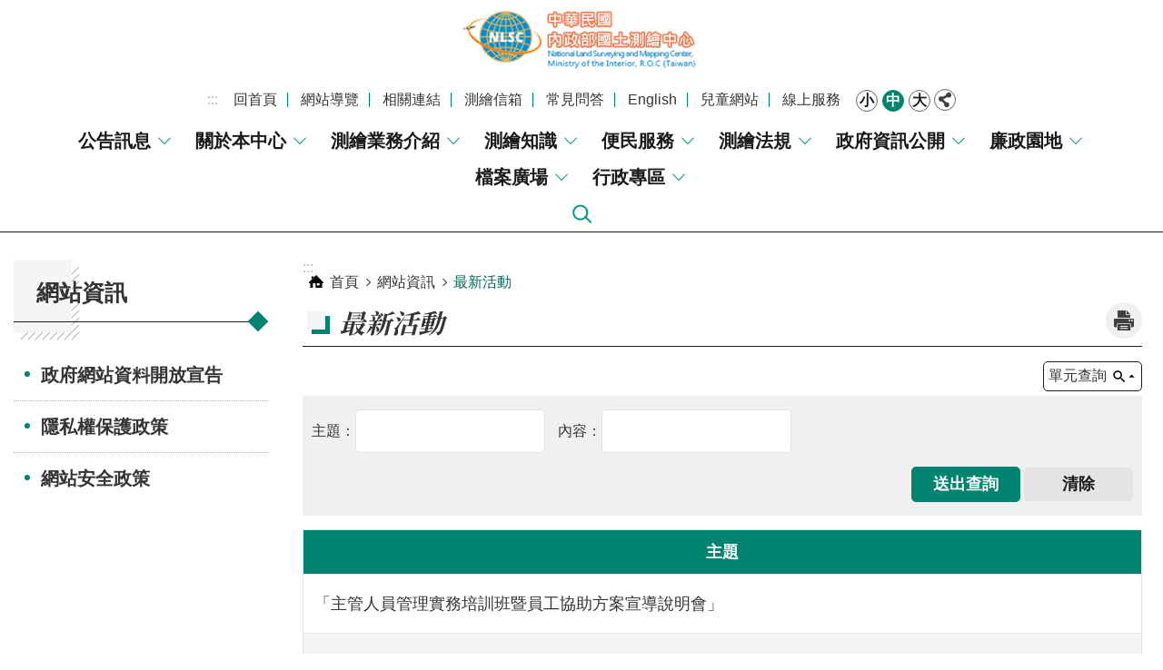

--- FILE ---
content_type: text/html; charset=utf-8
request_url: https://www.nlsc.gov.tw/News.aspx?n=10482&sms=11370&page=2&PageSize=20
body_size: 15571
content:


<!DOCTYPE html>

<html id="FormHtml" xmlns="http://www.w3.org/1999/xhtml" lang="zh-Hant-tw">
<head id="Head1">    <style>
        .for_accessibility a {
            position: absolute;
            top: 10px;
            left: 10px;
            z-index: 99;
            width: 1px;
            height: 1px;
            white-space: nowrap;
            overflow: hidden;
            color: #000;
        }
            .for_accessibility a:focus {
                width: auto;
                height: auto;
                padding: 6px;
                background-color: #fff;
            }
        .for_accessibility div {
            position: absolute;
            width: 2px;
            height: 2px;
            background-color: transparent;
            opacity: .1
        }
    </style>
<script>var CCMS_WWWURL='https://www.nlsc.gov.tw';var CCMS_LanguageSN=1;var CCMS_SitesSN_Encryption='407';</script><script src='https://www.nlsc.gov.tw/Scripts/core.min.js'></script>
<script src='https://www.nlsc.gov.tw/Scripts/jquery.lazy.min.js'></script>
<script src='https://www.nlsc.gov.tw/Scripts/jquery.lazy.plugins.min.js'></script>
<script src='https://www.nlsc.gov.tw/Scripts/jquery.cookie.js'></script>
<script src='https://www.nlsc.gov.tw/Scripts/jUtil.js'></script>
<script src='https://www.nlsc.gov.tw/Scripts/fancybox/jquery.fancybox.js'></script>
<link rel='stylesheet' type='text/css'  href='https://www.nlsc.gov.tw/Scripts/fancybox/jquery.fancybox.css'> 
<script src='https://www.nlsc.gov.tw/Scripts/hamalightGallery/hamalightGallery.js'></script>
<link rel='stylesheet' type='text/css'  href='https://www.nlsc.gov.tw/Scripts/hamalightGallery/css/hamalightGallery.css'> 
<script src='https://www.nlsc.gov.tw/Scripts/J_Pager.js'></script>
<script  src='https://www.nlsc.gov.tw/Scripts/Chart/chart.js'></script> 
<script  src='https://www.nlsc.gov.tw/Scripts/Chart/chartjs-plugin-datalabels.js'></script> 
<script  src='https://www.nlsc.gov.tw/Scripts/chart.js'></script> 
<script  src='https://www.nlsc.gov.tw/Scripts/jquery.mousewheel.min.js'></script> 
<script  src='https://www.nlsc.gov.tw/Scripts/jquery.touchwipe.min.js'></script> 
<script  src='https://www.nlsc.gov.tw/js/airdatepicker/datepicker.min.js'></script> 
<script  src='https://www.nlsc.gov.tw/js/airdatepicker/datepicker.zh-tw.js'></script> 
<script  src='https://www.nlsc.gov.tw/js/airdatepicker/datepicker.en.js'></script> 
<link rel='stylesheet' type='text/css'  href='https://www.nlsc.gov.tw/js/airdatepicker/datepicker.min.css'> 
<meta http-equiv="X-UA-Compatible" content="IE=edge" /><meta name="viewport" content="width=device-width, initial-scale=1" /><meta http-equiv="Content-Type" content="text/html; charset=utf-8" />
<meta name="DC.Title" content="國土測繪中心全球資訊網" />
<meta name="DC.Subject" content="國土測繪中心" />
<meta name="DC.Creator" content="國土測繪中心" />
<meta name="DC.Publisher" content="國土測繪中心" />
<meta name="DC.Date" content="2020-06-05" />
<meta name="DC.Type" content="" />
<meta name="DC.Identifier" content="" />
<meta name="DC.Description" content="" />
<meta name="DC.Contributor" content="" />
<meta name="DC.Format" content="" />
<meta name="DC.Relation" content="" />
<meta name="DC.Source" content="" />
<meta name="DC.Language" content="" />
<meta name="DC.Coverage.t.min" content="2020-06-05" />
<meta name="DC.Coverage.t.max" content="2020-07-05" />
<meta name="DC.Rights" content="" />
<meta name="Category.Theme" content="" />
<meta name="Category.Cake" content="" />
<meta name="Category.Service" content="" />
<meta name="DC.Keywords" content="" />
<title>
	國土測繪中心全球資訊網-中文網-最新活動
</title><link id="likCssGlobal" href="/css/global.css" rel="stylesheet" type="text/css" /><link id="likCssPage" href="/css/page.css" rel="stylesheet" type="text/css" /><link id="likPrint" href="/css/print.css" rel="stylesheet" type="text/css" media="print" /><link id="lnkCssSysDetail" href="/css/sys_detail.css" rel="stylesheet" type="text/css" />
    <script type="text/javascript" src="Scripts/JAutoGenerateTableTH.js"></script>
<link href="https://ws.moi.gov.tw/001/Upload/407/sites/pagebackimage/c107cb69-54cf-45eb-806a-910e894f79ca.png" rel="icon" type="image/x-icon"><!-- Global site tag (gtag.js) - Google Analytics -->
<script async src="https://www.googletagmanager.com/gtag/js?id=UA-148335011-2"></script>
<script>
  window.dataLayer = window.dataLayer || [];
  function gtag(){dataLayer.push(arguments);}
  gtag('js', new Date());

  gtag('config', 'UA-148335011-2');
</script>
<meta property="og:title" content="最新活動" >
<meta property="og:type" content="article" >
<meta property="og:url" content="http://www.nlsc.gov.tw/News.aspx?n=10482&page=2&PageSize=20&PageSize=20&sms=11370" >
<meta property="og:site_name" content="國土測繪中心全球資訊網-中文網" >
</head>
<body id="Formbody" data-js="false"><div class="for_accessibility">
    <a href="#Accesskey_C" class="" title="跳到主要內容區塊">跳到主要內容區塊</a>    <script>
        var $a = $('.for_accessibility a');
        $a.on('click', function (evt) {
            var $href = $($(this).attr('href')),
                $target = $href.find('a').eq(0).get(0);
            setTimeout(function () { try { $target.focus(); } catch (e) { } }, 0);
        });
    </script>
</div>
<script> document.body.setAttribute("data-js", "true");</script>

    <form method="post" action="./News.aspx?n=10482&amp;page=2&amp;PageSize=20&amp;PageSize=20&amp;sms=11370&amp;Create=1" id="form1">
<div class="aspNetHidden">
<input type="hidden" name="__VIEWSTATE" id="__VIEWSTATE" value="Hy6VSmdj71SFk7qHb2MG+OjL+6kbnqHb/5XG/grTLZJ6JkWfe+CHJGsc3vuwFp9380DsyeiaKHs9TKnWvJUMDNZ6uuoXo6sfrR4G+FVwrgi+9ynet7i1LS8ycYHPe7Rq/MIKh+AVmdWjjf1Z9tKahVB/UY6NwPALmVEHUfA7AEHmcNCq22udFlgTjlS+89mDCsDfak86XRsWcwLbT19htFjVNQxZS27q7T+0pP4K2st3Rbg+NFqy+fZ7WXPNXM5J1923QJq7hrGx/uyrJ7u0Ud79dS1JHDc+kn9S8RHgy0IsIt8pK8FVCKYwEQyvZ2kuDEtW+n8I0QjKK7EYiqtj0GM9KC40lXj/wrru90mU66qjLJY9KmAyfe6aGrcsWxbCEfC3YhLmwE+Hj70N5C8rR1j1KAoStzF9SitC6tptl+SQWhQzEqxInOCzHEOngNq/pH5Rl2FoN2vDw5qAs5OtjXT4oDbMNazz1jMmNWwJPEYrW3ti2q7TxIaSUixy5USdDCclhOGItG3Xz3mTji4iHxeondWv/oGVQ1Zqbqvwm/ZAny5NPztXppGlCFaglQzt7KTChBi4s6YZ6LYPo6BKTzbuVgJayCkP203yk/uoCWHK9zmApfGHdv5aWaNmuJ3/1iCZgeDBf3No1R/kgkRVYGX8W6swzoquNRBn2KubQwTfGGl7QexblYCa5NhRjAv3yJl9GVGlYnk8pTmd1PJim2dN2qcrFQSqzeCELoWr90jWiR8AEND6GcuGh7EZHeTgjuRNN7tbht2EsyV0EQaaA7W4tmK7IENegygJ1DdOTMEFeKIWlQYE4I86r69ev1achG33M/7nZlxFMVT7CRAwhAx8GQo2VcvYKytMKdrOAZ4b9/Ukb+4FyaNfjIRK3l83fo7ILG4/OOYuoXrvCTpN+zowAI2WNqLTm6P0TYsJjY98Q8WXy1jBj2Vfjr67x6j4byl4ABCRV4bDf/+Cs4EC/dytI8mMqVAH2O5bUjcdi0qsLicTv4u0XWIhMoxqy7pp35ekJF70ivS5zFfCy9BF0lPXolauAi1cBLu4icN8+MGvMU+7yo5l6CHQ5lBZu9gO573ufWs3yCCj0LV+k/3KEgCztdaBV1m+Jd53eBxB78II835ZnqGn958vMexvTCnUfZcdJ7NrM0q61pxKi0gEv2o02is7Jmkv6e5H90g2OwruCFMdL9gCvKaqZV2X4Lkloyya39Ndo/Sb///1ANQqJunQtB71RwZ4Q7ToRPK0vaMAl47IwetFhD1mVUYrcwoGEJE7J/UU8zvit30iNGHnGC6ri0WgjUvf2m9xFNh388dZrYj4nADCHCV79hQ70sCGopcOU84Fm1s9/[base64]/+l48+C+Uvu0mJO7ftHZDrXBZgJo2xMW4xi8nHs3Xo" />
</div>

        <!--主選單 結束-->
        <!--標題-->
        <div class="title">
            
        </div>
        
        
        
        

        
     <div class="group sys-root" data-func="{&#39;datePicker&#39;:{&#39;autoClose&#39;:true,&#39;language&#39;:&#39;zh-tw&#39;,&#39;navTitles&#39;:{&#39;days&#39;:&#39;&lt;i&amp;gt;民國 rrr 年&lt;/i&amp;gt; &amp;nbsp; MM&#39;,&#39;months&#39;:&#39;民國 rrr 年&#39;,&#39;years&#39;:&#39;民國 rrr1 至 rrr2 年&#39;}}}" data-nojs="您的瀏覽器似乎不支援 JavaScript 語法，但沒關係，這並不會影響到內容的陳述。如需要選擇適合您的字級大小，可利用鍵盤 Ctrl   ( )放大 (-)縮小。如需要回到上一頁，可使用瀏覽器提供的 Alt   左方向鍵(←)。如需要列印，可利用鍵盤 Ctrl   p 使用瀏覽器提供的列印功能。" data-type="3" data-child="3"><div class="in"><div class="ct"><div class="in"> <div class="group base-mobile" data-func="{&#39;toggleBtn&#39;:{&#39;btnOrangeText&#39;:&#39;關閉&#39;,&#39;btnActiveText&#39;:&#39;開啟&#39;, &#39;btnTextRemove&#39;:true}}" data-index="1" data-type="3"><div class="in"><div class="hd"><div class="in"><div   data-index="0"  class="headH3"  >		<span    ><a    title="手機版選單" id=""     >手機版選單</a></span></div></div></div><div class="ct"><div class="in"> <div class="area-form search" data-index="1" data-type="0" data-child="1"><div class="in"><div class="hd"><div class="in"><div   data-index="0"  >		<span    ><a    title="search" id=""     >search</a></span></div></div></div><div class="ct"><div class="in"><div class="fieldset">
  <span class="search"><input id="tbx_afae290baac24cf890690e8788b1f014" data-search="btn_afae290baac24cf890690e8788b1f014" type="search" placeholder="Search" title="搜尋"></span>
  <span class="submit"><a href="#" class='CCMS_SearchBtn' data-search="btn_afae290baac24cf890690e8788b1f014" title="搜尋" >搜尋</a></span>
</div>
<div class="list">
  <ul data-index="1" data-child="3">
    <li data-index="1"><span><a href="#">地形圖</a></span></li>
    <li data-index="2"><span><a href="#">電子地圖</a></span></li>
    <li data-index="3"><span><a href="#">地籍圖重測</a></span></li>
  </ul>
</div>
<script >
$(function () {
    $('#tbx_afae290baac24cf890690e8788b1f014').on("keydown", function (event) {
        if (event.which == 13) {
             doSearch($('#tbx_afae290baac24cf890690e8788b1f014'));
            return false;
        }
    });
});
</script>
</div></div><div class="ft"><div class="in"><ul data-index="1" data-child="1">
  <li data-index="1" class="advanced"><span><a target="_blank" href="https://www.google.com.tw/advanced_search?hl=zh-Hant-tw&as_sitesearch=https://www.nlsc.gov.tw" title="進階搜尋[另開新視窗]">進階搜尋</a></span></li>
</ul>
</div></div></div></div> <div class="list-text share" data-index="2" data-type="0" data-child="1"><div class="in"><div class="hd"><div class="in"><div   data-index="0"  >		<span    ><a   href="#"   title="分享" id=""     >分享</a></span></div></div></div><div class="ct"><div class="in"><ul data-index="1" data-child="5"><li   data-index="1"  class="facebook"  >		<span    ><a   href="javascript: void(window.open('http://www.facebook.com/share.php?u='.concat(encodeURIComponent(location.href)) ));"   title="Share to Facebook[另開新視窗]" id=""   target="_self"    >Facebook</a></span></li><li   data-index="2"  class="plurk"  >		<span    ><a   href="javascript: void(window.open('http://www.plurk.com/?qualifier=shares&status='.concat(encodeURIComponent(location.href)) ));"   title="Share toPlurk[另開新視窗]" id=""   target="_self"    >Plurk</a></span></li><li   data-index="3"  class="twitter"  >		<span    ><a   href="javascript: void(window.open('http://twitter.com/home/?status='.concat(encodeURIComponent(document.title)) .concat(' ') .concat(encodeURIComponent(location.href))));"   title="Share to twitter[另開新視窗]" id=""   target="_self"    >Twitter</a></span></li><li   data-index="4"  class="line"  >		<span    ><a   href="javascript: void(window.open('http://line.naver.jp/R/msg/text/?'.concat(encodeURIComponent(location.href)) ));"   title="Share to line[另開新視窗]" id=""   target="_self"    >line</a></span></li><li   data-index="5"  class="email"  >		<span    ><a   href="javascript:  void(window.open('mailto:?subject=' + encodeURIComponent(document.title) + '&amp;body=' +  encodeURIComponent(document.URL)));"   title="Share to email[另開新視窗]" id=""   target="_self"    >Email</a></span></li></ul>
</div></div></div></div> <div class="group-list nav" data-func="{&#39;majorNavStraight&#39;:{}}" data-index="3" data-type="4" data-child="10"><div class="in"><div class="ct"><div class="in"><ul data-index="1" data-child="10"><li data-index="1"> <div class="group nav" data-index="1" data-type="3" data-child="1"><div class="in"><div class="hd"><div class="in"><div   data-index="0"  class="headH3"  >		<span    ><a   href="cl.aspx?n=1453"      title="公告訊息" id=""     >公告訊息</a></span></div></div></div><div class="ct"><div class="in"> <div class="list-text nav" data-index="1" data-type="0" data-child="1"><div class="in"><div class="ct"><div class="in"><ul data-index="1" data-child="5"><li   data-index="1"  >		<span    ><a   href="News.aspx?n=1455&sms=9681"      title="就業資訊" id=""     >就業資訊</a></span></li><li   data-index="2"  >		<span    ><a   href="https://web.pcc.gov.tw/pis/"      title="[另開新視窗]招標資訊" id=""   target="_blank"    >招標資訊</a></span></li><li   data-index="3"  >		<span    ><a   href="News.aspx?n=1454&sms=9680"      title="最新消息" id=""     >最新消息</a></span></li><li   data-index="4"  >		<span    ><a   href="News.aspx?n=1457&sms=9765"      title="測繪影音" id=""     >測繪影音</a></span></li><li   data-index="5"  >		<span    ><a   href="cp.aspx?n=22333"      title="測量助理甄試專區" id=""     >測量助理甄試專區</a></span></li></ul>
</div></div></div></div></div></div></div></div></li><li data-index="2"> <div class="group nav" data-index="2" data-type="3" data-child="1"><div class="in"><div class="hd"><div class="in"><div   data-index="0"  class="headH3"  >		<span    ><a   href="cl.aspx?n=1458"      title="關於本中心" id=""     >關於本中心</a></span></div></div></div><div class="ct"><div class="in"> <div class="list-text nav" data-index="1" data-type="0" data-child="1"><div class="in"><div class="ct"><div class="in"><ul data-index="1" data-child="8"><li   data-index="1"  >		<span    ><a   href="cl.aspx?n=1459"      title="首長介紹" id=""     >首長介紹</a></span></li><li   data-index="2"  >		<span    ><a   href="cl.aspx?n=1464"      title="行政組織" id=""     >行政組織</a></span></li><li   data-index="3"  >		<span    ><a   href="cp.aspx?n=1468"      title="業務職掌" id=""     >業務職掌</a></span></li><li   data-index="4"  >		<span    ><a   href="cp.aspx?n=1470"      title="本中心簡介" id=""     >本中心簡介</a></span></li><li   data-index="5"  >		<span    ><a   href="News.aspx?latest=y&n=1471&sms=9684"      title="大事紀" id=""     >大事紀</a></span></li><li   data-index="6"  >		<span    ><a   href="News.aspx?_CSN=2600&n=1472&sms=9685"      title="榮譽榜" id=""     >榮譽榜</a></span></li><li   data-index="7"  >		<span    ><a   href="cl.aspx?n=1473"      title="聯絡方式" id=""     >聯絡方式</a></span></li><li   data-index="8"  >		<span    ><a   href="cl.aspx?n=1476"      title="活動花絮" id=""     >活動花絮</a></span></li></ul>
</div></div></div></div></div></div></div></div></li><li data-index="3"> <div class="group nav" data-index="3" data-type="3" data-child="1"><div class="in"><div class="hd"><div class="in"><div   data-index="0"  class="headH3"  >		<span    ><a   href="cl.aspx?n=1480"      title="測繪業務介紹" id=""     >測繪業務介紹</a></span></div></div></div><div class="ct"><div class="in"> <div class="list-text nav" data-index="1" data-type="0" data-child="1"><div class="in"><div class="ct"><div class="in"><ul data-index="1" data-child="10"><li   data-index="1"  >		<span    ><a   href="cl.aspx?n=1481"      title="基本控制測量" id=""     >基本控制測量</a></span></li><li   data-index="2"  >		<span    ><a   href="cl.aspx?n=1499"      title="地籍測量" id=""     >地籍測量</a></span></li><li   data-index="3"  >		<span    ><a   href="cl.aspx?n=1504"      title="地形測量" id=""     >地形測量</a></span></li><li   data-index="4"  >		<span    ><a   href="cl.aspx?n=1507"      title="海域測量" id=""     >海域測量</a></span></li><li   data-index="5"  >		<span    ><a   href="cl.aspx?n=1511"      title="國土利用" id=""     >國土利用</a></span></li><li   data-index="6"  >		<span    ><a   href="cl.aspx?n=15874"      title="三維國家底圖建置" id=""     >三維國家底圖建置</a></span></li><li   data-index="7"  >		<span    ><a   href="cl.aspx?n=16735"      title="圖資管理與供應" id=""     >圖資管理與供應</a></span></li><li   data-index="8"  >		<span    ><a   href="cl.aspx?n=15875"      title="圖資網路服務及應用" id=""     >圖資網路服務及應用</a></span></li><li   data-index="9"  >		<span    ><a   href="cl.aspx?n=1528"      title="移動測繪技術" id=""     >移動測繪技術</a></span></li><li   data-index="10"  >		<span    ><a   href="cl.aspx?n=1522"      title="測繪發展" id=""     >測繪發展</a></span></li></ul>
</div></div></div></div></div></div></div></div></li><li data-index="4"> <div class="group nav" data-index="4" data-type="3" data-child="1"><div class="in"><div class="hd"><div class="in"><div   data-index="0"  class="headH3"  >		<span    ><a   href="cl.aspx?n=1535"      title="測繪知識" id=""     >測繪知識</a></span></div></div></div><div class="ct"><div class="in"> <div class="list-text nav" data-index="1" data-type="0" data-child="1"><div class="in"><div class="ct"><div class="in"><ul data-index="1" data-child="7"><li   data-index="1"  >		<span    ><a   href="cp.aspx?n=1536"      title="地籍測量的演進" id=""     >地籍測量的演進</a></span></li><li   data-index="2"  >		<span    ><a   href="cp.aspx?n=1537"      title="地圖的演進" id=""     >地圖的演進</a></span></li><li   data-index="3"  >		<span    ><a   href="News_toggle2.aspx?n=1538&sms=9699"      title="常用測繪名詞" id=""     >常用測繪名詞</a></span></li><li   data-index="4"  >		<span    ><a   href="cl.aspx?n=1539"      title="土地保護神-測量標" id=""     >土地保護神-測量標</a></span></li><li   data-index="5"  >		<span    ><a   href="News3.aspx?n=1542&sms=9701"      title="測繪儀器與設備" id=""     >測繪儀器與設備</a></span></li><li   data-index="6"  >		<span    ><a   href="cp.aspx?n=1543"      title="遙感探測作業" id=""     >遙感探測作業</a></span></li><li   data-index="7"  >		<span    ><a   href="cp.aspx?n=1544"      title="立體影像" id=""     >立體影像</a></span></li></ul>
</div></div></div></div></div></div></div></div></li><li data-index="5"> <div class="group nav" data-index="5" data-type="3" data-child="1"><div class="in"><div class="hd"><div class="in"><div   data-index="0"  class="headH3"  >		<span    ><a   href="cl.aspx?n=1545"      title="便民服務" id=""     >便民服務</a></span></div></div></div><div class="ct"><div class="in"> <div class="list-text nav" data-index="1" data-type="0" data-child="1"><div class="in"><div class="ct"><div class="in"><ul data-index="1" data-child="11"><li   data-index="1"  >		<span    ><a   href="cl.aspx?n=1546"      title="測繪圖資供應" id=""     >測繪圖資供應</a></span></li><li   data-index="2"  >		<span    ><a   href="cp.aspx?n=1551"      title="大地起伏模型供應" id=""     >大地起伏模型供應</a></span></li><li   data-index="3"  >		<span    ><a   href="cp.aspx?n=14018"      title="坐標系統轉換計算程式供應" id=""     >坐標系統轉換計算程式供應</a></span></li><li   data-index="4"  >		<span    ><a   href="cp.aspx?n=1552"      title="軟體授權使用" id=""     >軟體授權使用</a></span></li><li   data-index="5"  >		<span    ><a   href="News.aspx?n=1553&sms=9702"      title="下載專區" id=""     >下載專區</a></span></li><li   data-index="6"  >		<span    ><a   href="cl.aspx?n=1555"      title="服務信箱" id=""     >服務信箱</a></span></li><li   data-index="7"  >		<span    ><a   href="News_Toggle.aspx?n=1564&sms=9708&_CSN=2033"      title="常見問答(FAQ)" id=""     >常見問答(FAQ)</a></span></li><li   data-index="8"  >		<span    ><a   href="cl.aspx?n=1566"      title="人民陳情" id=""     >人民陳情</a></span></li><li   data-index="9"  >		<span    ><a   href="cp.aspx?n=1569"      title="雙語詞彙" id=""     >雙語詞彙</a></span></li><li   data-index="10"  >		<span    ><a   href="cl.aspx?n=1571"      title="意見調查" id=""     >意見調查</a></span></li><li   data-index="11"  >		<span    ><a   href="cp.aspx?n=15757"      title="ODF宣導與推廣" id=""     >ODF宣導與推廣</a></span></li></ul>
</div></div></div></div></div></div></div></div></li><li data-index="6"> <div class="group nav" data-index="6" data-type="3" data-child="1"><div class="in"><div class="hd"><div class="in"><div   data-index="0"  class="headH3"  >		<span    ><a   href="cl.aspx?n=1575"      title="測繪法規" id=""     >測繪法規</a></span></div></div></div><div class="ct"><div class="in"> <div class="list-text nav" data-index="1" data-type="0" data-child="1"><div class="in"><div class="ct"><div class="in"><ul data-index="1" data-child="5"><li   data-index="1"  >		<span    ><a   href="Nlsc_LawSearch.aspx?Ini=T&n=1576&sms=11271"      title="法規檢索" id=""     >法規檢索</a></span></li><li   data-index="2"  >		<span    ><a   href="Nlsc_Law_Standard.aspx?n=1577&sms=11271"      title="規範與手冊" id=""     >規範與手冊</a></span></li><li   data-index="3"  >		<span    ><a   href="Nlse_Law_Draft.aspx?n=1578&sms=11271"      title="法規命令草案預告" id=""     >法規命令草案預告</a></span></li><li   data-index="4"  >		<span    ><a   href="/News.aspx?n=1582&sms=9716&_CSN=2010"      title="國土測繪法令彙編（第7版)" id=""     >國土測繪法令彙編（第7版)</a></span></li><li   data-index="5"  >		<span    ><a   href="http://law.moj.gov.tw/"      title="[另開新視窗]全國法規資料庫" id=""   target="_blank"    >全國法規資料庫</a></span></li></ul>
</div></div></div></div></div></div></div></div></li><li data-index="7"> <div class="group nav" data-index="7" data-type="3" data-child="1"><div class="in"><div class="hd"><div class="in"><div   data-index="0"  class="headH3"  >		<span    ><a   href="cl.aspx?n=1581"      title="政府資訊公開" id=""     >政府資訊公開</a></span></div></div></div><div class="ct"><div class="in"> <div class="list-text nav" data-index="1" data-type="0" data-child="1"><div class="in"><div class="ct"><div class="in"><ul data-index="1" data-child="15"><li   data-index="1"  >		<span    ><a   href="News.aspx?n=1582&sms=9716"      title="政府資訊公開" id=""     >政府資訊公開</a></span></li><li   data-index="2"  >		<span    ><a   href="News.aspx?n=1583&sms=9698"      title="工作總報告" id=""     >工作總報告</a></span></li><li   data-index="3"  >		<span    ><a   href="News.aspx?n=1584&sms=9696"      title="自行研究及委外研究" id=""     >自行研究及委外研究</a></span></li><li   data-index="4"  >		<span    ><a   href="cp.aspx?n=1585"      title="申請流程" id=""     >申請流程</a></span></li><li   data-index="5"  >		<span    ><a   href="News.aspx?n=1586&sms=9719"      title="出版品目錄" id=""     >出版品目錄</a></span></li><li   data-index="6"  >		<span    ><a   href="News.aspx?n=1587&sms=9720"      title="個人資料保護" id=""     >個人資料保護</a></span></li><li   data-index="7"  >		<span    ><a   href="News.aspx?n=1588&sms=9721"      title="成果統計" id=""     >成果統計</a></span></li><li   data-index="8"  >		<span    ><a   href="cp.aspx?n=15856"      title="自行管制計畫評核結果" id=""     >自行管制計畫評核結果</a></span></li><li   data-index="9"  >		<span    ><a   href="News.aspx?n=1563&sms=9707"      title="提升服務品質專案執行計畫" id=""     >提升服務品質專案執行計畫</a></span></li><li   data-index="10"  >		<span    ><a   href="cl.aspx?n=1589"      title="性別平等專區" id=""     >性別平等專區</a></span></li><li   data-index="11"  >		<span    ><a   href="cl.aspx?n=22885"      title="安全及衛生防護專區" id=""     >安全及衛生防護專區</a></span></li><li   data-index="12"  >		<span    ><a   href="cl.aspx?n=13884"      title="公務人員專書閱讀推廣" id=""     >公務人員專書閱讀推廣</a></span></li><li   data-index="13"  >		<span    ><a   href="cp.aspx?n=11777"      title="公共設施管理資訊" id=""     >公共設施管理資訊</a></span></li><li   data-index="14"  >		<span    ><a   href="cp.aspx?n=20922"      title="補助訊息" id=""     >補助訊息</a></span></li><li   data-index="15"  >		<span    ><a   href="cp.aspx?n=22671"      title="出國及赴大陸計畫執行情形" id=""     >出國及赴大陸計畫執行情形</a></span></li></ul>
</div></div></div></div></div></div></div></div></li><li data-index="8"> <div class="group nav" data-index="8" data-type="3" data-child="1"><div class="in"><div class="hd"><div class="in"><div   data-index="0"  class="headH3"  >		<span    ><a   href="cl.aspx?n=1598"      title="廉政園地" id=""     >廉政園地</a></span></div></div></div><div class="ct"><div class="in"> <div class="list-text nav" data-index="1" data-type="0" data-child="1"><div class="in"><div class="ct"><div class="in"><ul data-index="1" data-child="11"><li   data-index="1"  >		<span    ><a   href="cp.aspx?n=1599"      title="業務介紹" id=""     >業務介紹</a></span></li><li   data-index="2"  >		<span    ><a   href="News.aspx?n=1600&sms=9722"      title="廉政會報" id=""     >廉政會報</a></span></li><li   data-index="3"  >		<span    ><a   href="News.aspx?n=1601&sms=9723"      title="廉政倫理規範" id=""     >廉政倫理規範</a></span></li><li   data-index="4"  >		<span    ><a   href="News.aspx?n=1602&sms=9724"      title="財產申報" id=""     >財產申報</a></span></li><li   data-index="5"  >		<span    ><a   href="News.aspx?n=1603&sms=9725"      title="利益衝突迴避" id=""     >利益衝突迴避</a></span></li><li   data-index="6"  >		<span    ><a   href="cp.aspx?n=20277"      title="公職人員及關係人身分揭露專區" id=""     >公職人員及關係人身分揭露專區</a></span></li><li   data-index="7"  >		<span    ><a   href="cp.aspx?n=21465"      title="透明晶質獎推廣專區" id=""     >透明晶質獎推廣專區</a></span></li><li   data-index="8"  >		<span    ><a   href="cp.aspx?n=22320"      title="公益揭弊者保護法專區" id=""     >公益揭弊者保護法專區</a></span></li><li   data-index="9"  >		<span    ><a   href="News.aspx?n=1604&sms=9713"      title="廉政問卷調查" id=""     >廉政問卷調查</a></span></li><li   data-index="10"  >		<span    ><a   href="News.aspx?n=1605&sms=9727"      title="廉政宣導" id=""     >廉政宣導</a></span></li><li   data-index="11"  >		<span    ><a   href="/Message.aspx?n=1560&sms=11367"      title="廉政服務信箱" id=""     >廉政服務信箱</a></span></li></ul>
</div></div></div></div></div></div></div></div></li><li data-index="9"> <div class="group nav" data-index="9" data-type="3" data-child="1"><div class="in"><div class="hd"><div class="in"><div   data-index="0"  class="headH3"  >		<span    ><a   href="cl.aspx?n=1607"      title="檔案廣場" id=""     >檔案廣場</a></span></div></div></div><div class="ct"><div class="in"> <div class="list-text nav" data-index="1" data-type="0" data-child="1"><div class="in"><div class="ct"><div class="in"><ul data-index="1" data-child="8"><li   data-index="1"  >		<span    ><a   href="News.aspx?n=1608&sms=9729"      title="最新消息" id=""     >最新消息</a></span></li><li   data-index="2"  >		<span    ><a   href="News_toggle.aspx?n=1564&sms=9708&_CSN=2038"      title="檔案應用問答集" id=""     >檔案應用問答集</a></span></li><li   data-index="3"  >		<span    ><a   href="cp.aspx?n=1610"      title="檔案應用申請" id=""     >檔案應用申請</a></span></li><li   data-index="4"  >		<span    ><a   href="https://near.archives.gov.tw/"      title="[另開新視窗]檔案目錄查詢" id=""   target="_blank"    >檔案目錄查詢</a></span></li><li   data-index="5"  >		<span    ><a   href="News.aspx?n=1612&sms=9730"      title="檔案展覽" id=""     >檔案展覽</a></span></li><li   data-index="6"  >		<span    ><a   href="https://www.archives.gov.tw/MenuList.aspx?cnid=1482"      title="[另開新視窗]檔案學習園地" id=""   target="_blank"    >檔案學習園地</a></span></li><li   data-index="7"  >		<span    ><a   href="News.aspx?n=1614&sms=9731"      title="檔案標竿學習" id=""     >檔案標竿學習</a></span></li><li   data-index="8"  >		<span    ><a   href="News.aspx?n=1615&sms=9732"      title="檔案榮譽榜" id=""     >檔案榮譽榜</a></span></li></ul>
</div></div></div></div></div></div></div></div></li><li data-index="10"> <div class="group nav" data-index="10" data-type="3" data-child="1"><div class="in"><div class="hd"><div class="in"><div   data-index="0"  class="headH3"  >		<span    ><a   href="cl.aspx?n=1616"      title="行政專區" id=""     >行政專區</a></span></div></div></div><div class="ct"><div class="in"> <div class="list-text nav" data-index="1" data-type="0" data-child="1"><div class="in"><div class="ct"><div class="in"><ul data-index="1" data-child="1"><li   data-index="1"  >		<span    ><a   href="https://membersv-nlsc.moi.gov.tw/"      title="[另開新視窗]全球資訊網附屬服務" id=""   target="_blank"    >全球資訊網附屬服務</a></span></li></ul>
</div></div></div></div></div></div></div></div></li></ul></div></div></div></div> <div class="list-text hot-key-word" data-index="4" data-type="0" data-child="1"><div class="in"><div class="hd"><div class="in"><div   data-index="0"  >		<span    ><a    title="熱門關鍵字" id=""     >熱門關鍵字</a></span></div></div></div><div class="ct"><div class="in"><ul data-index="1" data-child="3"><li   data-index="1"  >		<span    ><a   href="Advanced_Search.aspx?q=地形圖"   title="地形圖" id=""   target="_self"    >地形圖</a></span></li><li   data-index="2"  >		<span    ><a   href="Advanced_Search.aspx?q=電子地圖"   title="電子地圖" id=""   target="_self"    >電子地圖</a></span></li><li   data-index="3"  >		<span    ><a   href="Advanced_Search.aspx?q=地籍圖重測"   title="地籍圖重測" id=""   target="_self"    >地籍圖重測</a></span></li></ul>
</div></div></div></div> <div class="list-text link" data-index="5" data-type="0" data-child="1"><div class="in"><div class="hd"><div class="in"><div   data-index="0"  >		<span    ><a    title="上方連結" id=""     >上方連結</a></span></div></div></div><div class="ct"><div class="in"><ul data-index="1" data-child="8"><li class="godefault"  data-index="1"  >		<span    ><a   href="Default.aspx"   title="回首頁" id=""   target="_self"    >回首頁</a></span></li><li class="gositemap"  data-index="2"  >		<span    ><a   href="SiteMap.aspx"   title="網站導覽" id=""   target="_self"    >網站導覽</a></span></li><li   data-index="3"  >		<span    ><a   href="News_Link4.aspx?n=8700&sms=11302"   title="相關連結" id=""   target="_self"    >相關連結</a></span></li><li   data-index="4"  >		<span    ><a   href="Message.aspx?n=1558&sms=11349"   title="測繪信箱" id=""   target="_self"    >測繪信箱</a></span></li><li   data-index="5"  >		<span    ><a   href="News_Toggle.aspx?n=1564&sms=9708"   title="常見問答" id=""   target="_self"    >常見問答</a></span></li><li   data-index="6"  >		<span    ><a   href="en/Default.aspx"   title="English" id=""   target="_self"    >English</a></span></li><li   data-index="7"  >		<span    ><a   href="https://www.nlsc.gov.tw/Child/index.html"   title="[另開新視窗]兒童網站[另開新視窗]" id=""   target="_blank"    >兒童網站</a></span></li><li   data-index="8"  >		<span    ><a   href="/cl.aspx?n=1590"   title="線上服務" id=""   target="_self"    >線上服務</a></span></li></ul>
</div></div></div></div> <div class="list-text link" data-index="6" data-type="0" data-child="1"><div class="in"><div class="hd"><div class="in"><div   data-index="0"  >		<span    ><a    title="下方連結" id=""     >下方連結</a></span></div></div></div><div class="ct"><div class="in"><ul data-index="1" data-child="3"><li   data-index="1"  >		<span    ><a   href="cp.aspx?n=1632"   title="政府網站資料開放宣告" id=""   target="_self"    >政府網站資料開放宣告</a></span></li><li   data-index="2"  >		<span    ><a   href="cp.aspx?n=1633"   title="隱私權保護政策" id=""   target="_self"    >隱私權保護政策</a></span></li><li   data-index="3"  >		<span    ><a   href="cp.aspx?n=1634"   title="網站安全政策" id=""   target="_self"    >網站安全政策</a></span></li></ul>
</div></div></div></div></div></div></div></div> <div class="group base-extend" data-func="{&#39;listNotime&#39;:{}, &#39;itemList&#39;:{}}" data-index="2" data-type="3" data-child="1"><div class="in"><div class="ct"><div class="in"> <div class="simple-text major-logo" data-index="1" data-type="0" data-child="1"><div class="in"><div class="ct"><div class="in"><h1><a href="Default.aspx" title="回首頁">國土測繪中心全球資訊網-中文網</a><strong style="display: none;">國土測繪中心全球資訊網-中文網</strong></h1></div></div></div></div> <div class="group default top-info" data-index="1" data-type="3" data-child="2"><div class="in"><div class="ct"><div class="in"> <div class="group default info" data-index="1" data-type="3"><div class="in"><div class="ct"><div class="in"> <div class="simple-text accesskey" data-type="0" data-child="1"><div class="in"><div class="ct"><div class="in"><span><a href="#Accesskey_U" id="Accesskey_U" accesskey="U" title="上方選單連結區，此區塊列有本網站的主要連結">:::</a></span></div></div></div></div> <div class="list-text link" data-index="1" data-type="0" data-child="1"><div class="in"><div class="hd"><div class="in"><div   data-index="0"  >		<span    ><a    title="上方連結" id=""     >上方連結</a></span></div></div></div><div class="ct"><div class="in"><ul data-index="1" data-child="8"><li class="godefault"  data-index="1"  >		<span    ><a   href="Default.aspx"   title="回首頁" id=""   target="_self"    >回首頁</a></span></li><li class="gositemap"  data-index="2"  >		<span    ><a   href="SiteMap.aspx"   title="網站導覽" id=""   target="_self"    >網站導覽</a></span></li><li   data-index="3"  >		<span    ><a   href="News_Link4.aspx?n=8700&sms=11302"   title="相關連結" id=""   target="_self"    >相關連結</a></span></li><li   data-index="4"  >		<span    ><a   href="Message.aspx?n=1558&sms=11349"   title="測繪信箱" id=""   target="_self"    >測繪信箱</a></span></li><li   data-index="5"  >		<span    ><a   href="News_Toggle.aspx?n=1564&sms=9708"   title="常見問答" id=""   target="_self"    >常見問答</a></span></li><li   data-index="6"  >		<span    ><a   href="en/Default.aspx"   title="English" id=""   target="_self"    >English</a></span></li><li   data-index="7"  >		<span    ><a   href="https://www.nlsc.gov.tw/Child/index.html"   title="[另開新視窗]兒童網站[另開新視窗]" id=""   target="_blank"    >兒童網站</a></span></li><li   data-index="8"  >		<span    ><a   href="/cl.aspx?n=1590"   title="線上服務" id=""   target="_self"    >線上服務</a></span></li></ul>
</div></div></div></div> <div class="list-text font-size" data-func="{&#39;fontSize&#39;:{}}" data-index="2" data-type="0" data-child="1"><div class="in"><div class="hd"><div class="in"><div   data-index="0"  >		<span    ><a   href="#"   title="字級" id=""     >字級</a></span></div></div></div><div class="ct"><div class="in"><ul data-index="1" data-child="3"><li   data-index="1"  class="small"  >		<span    ><a   href="#"   title="小 字級" id=""     >小</a></span></li><li   data-index="2"  class="medium"  >		<span    ><a   href="#"   title="中 字級" id=""     >中</a></span></li><li   data-index="3"  class="large"  >		<span    ><a   href="#"   title="大 字級" id=""     >大</a></span></li></ul>
</div></div></div></div> <div class="list-text share" data-func="{&#39;toggleBtn&#39;:{&#39;btnOrangeText&#39;:&#39;關閉&#39;,&#39;btnActiveText&#39;:&#39;開啟&#39;, &#39;btnTextRemove&#39;:true}}" data-index="3" data-type="0" data-child="1"><div class="in"><div class="hd"><div class="in"><div   data-index="0"  >		<span    ><a   href="#"   title="分享" id=""     >分享</a></span></div></div></div><div class="ct"><div class="in"><ul data-index="1" data-child="5"><li   data-index="1"  class="facebook"  >		<span    ><a   href="javascript: void(window.open('http://www.facebook.com/share.php?u='.concat(encodeURIComponent(location.href)) ));"   title="Share to Facebook[另開新視窗]" id=""   target="_self"    >Facebook</a></span></li><li   data-index="2"  class="plurk"  >		<span    ><a   href="javascript: void(window.open('http://www.plurk.com/?qualifier=shares&status='.concat(encodeURIComponent(location.href)) ));"   title="Share toPlurk[另開新視窗]" id=""   target="_self"    >Plurk</a></span></li><li   data-index="3"  class="twitter"  >		<span    ><a   href="javascript: void(window.open('http://twitter.com/home/?status='.concat(encodeURIComponent(document.title)) .concat(' ') .concat(encodeURIComponent(location.href))));"   title="Share to twitter[另開新視窗]" id=""   target="_self"    >Twitter</a></span></li><li   data-index="4"  class="line"  >		<span    ><a   href="javascript: void(window.open('http://line.naver.jp/R/msg/text/?'.concat(encodeURIComponent(location.href)) ));"   title="Share to line[另開新視窗]" id=""   target="_self"    >line</a></span></li><li   data-index="5"  class="email"  >		<span    ><a   href="javascript:  void(window.open('mailto:?subject=' + encodeURIComponent(document.title) + '&amp;body=' +  encodeURIComponent(document.URL)));"   title="Share to email[另開新視窗]" id=""   target="_self"    >Email</a></span></li></ul>
</div></div></div></div></div></div></div></div> <div class="group default msg-tool" data-index="2" data-type="3" data-child="1"><div class="in"><div class="ct"><div class="in"> <div class="group-list nav" data-func="{&#39;hud&#39;:{},&#39;majorNavHorizontal&#39;:{},&#39;setNavWidth&#39;:{}}" data-index="1" data-type="4" data-child="10"><div class="in"><div class="ct"><div class="in"><ul data-index="1" data-child="10"><li data-index="1"> <div id="Group_319_UCDSoBtnIW" data-Margin_right="" data-sort="" data-bgColor="" data-AddParentGroup="" data-GroupSN="319" data-WidthDeskTop="" data-anchor="" data-tabType="3" class="group nav" data-index="1" data-Margin_DefaultSetting="false" data-type="3" data-bgClass="" data-WidthMobile="" data-groupname="" data-WidthPad="" data-Margin_left="" data-MenuWidth="" data-isgroup="true" data-Margin_bottom="" data-child="1" data-Margin_Top=""><div class="in"><div class="hd"><div class="in"><div   data-index="0"  class="headH3"  >		<span    ><a   href="cl.aspx?n=1453"      title="公告訊息" id=""     >公告訊息</a></span></div></div></div><div class="ct"><div class="in"> <div id="Group_320_tFgFnAFCCX" data-SitesModuleSN="75" data-Margin_right="" data-sort="2" data-bgColor="" data-AddParentGroup="" data-GroupSN="320" data-WidthDeskTop="" data-anchor="" data-tabType="0" class="list-text nav" data-index="1" data-Margin_DefaultSetting="false" data-type="0" data-bgClass="" data-WidthMobile="" data-groupname="" data-WidthPad="" data-Margin_left="" data-MenuWidth="" data-isgroup="true" data-setLen="0" data-Margin_bottom="" data-child="1" data-Margin_Top=""><div class="in"><div class="ct"><div class="in"><ul data-index="1" data-child="5"><li   data-index="1"  >		<span    ><a   href="News.aspx?n=1455&sms=9681"      title="就業資訊" id=""     >就業資訊</a></span></li><li   data-index="2"  >		<span    ><a   href="https://web.pcc.gov.tw/pis/"      title="[另開新視窗]招標資訊" id=""   target="_blank"    >招標資訊</a></span></li><li   data-index="3"  >		<span    ><a   href="News.aspx?n=1454&sms=9680"      title="最新消息" id=""     >最新消息</a></span></li><li   data-index="4"  >		<span    ><a   href="News.aspx?n=1457&sms=9765"      title="測繪影音" id=""     >測繪影音</a></span></li><li   data-index="5"  >		<span    ><a   href="cp.aspx?n=22333"      title="測量助理甄試專區" id=""     >測量助理甄試專區</a></span></li></ul>
</div></div></div></div></div></div></div></div></li><li data-index="2"> <div id="Group_321_QdiVYLEBrs" data-Margin_right="" data-sort="" data-bgColor="" data-AddParentGroup="" data-GroupSN="321" data-WidthDeskTop="" data-anchor="" data-tabType="3" class="group nav" data-index="2" data-Margin_DefaultSetting="false" data-type="3" data-bgClass="" data-WidthMobile="" data-groupname="" data-WidthPad="" data-Margin_left="" data-MenuWidth="" data-isgroup="true" data-Margin_bottom="" data-child="1" data-Margin_Top=""><div class="in"><div class="hd"><div class="in"><div   data-index="0"  class="headH3"  >		<span    ><a   href="cl.aspx?n=1458"      title="關於本中心" id=""     >關於本中心</a></span></div></div></div><div class="ct"><div class="in"> <div id="Group_322_bntrepjajw" data-SitesModuleSN="75" data-Margin_right="" data-sort="2" data-bgColor="" data-AddParentGroup="" data-GroupSN="322" data-WidthDeskTop="" data-anchor="" data-tabType="0" class="list-text nav" data-index="1" data-Margin_DefaultSetting="false" data-type="0" data-bgClass="" data-WidthMobile="" data-groupname="" data-WidthPad="" data-Margin_left="" data-MenuWidth="" data-isgroup="true" data-setLen="0" data-Margin_bottom="" data-child="1" data-Margin_Top=""><div class="in"><div class="ct"><div class="in"><ul data-index="1" data-child="8"><li   data-index="1"  >		<span    ><a   href="cl.aspx?n=1459"      title="首長介紹" id=""     >首長介紹</a></span></li><li   data-index="2"  >		<span    ><a   href="cl.aspx?n=1464"      title="行政組織" id=""     >行政組織</a></span></li><li   data-index="3"  >		<span    ><a   href="cp.aspx?n=1468"      title="業務職掌" id=""     >業務職掌</a></span></li><li   data-index="4"  >		<span    ><a   href="cp.aspx?n=1470"      title="本中心簡介" id=""     >本中心簡介</a></span></li><li   data-index="5"  >		<span    ><a   href="News.aspx?latest=y&n=1471&sms=9684"      title="大事紀" id=""     >大事紀</a></span></li><li   data-index="6"  >		<span    ><a   href="News.aspx?_CSN=2600&n=1472&sms=9685"      title="榮譽榜" id=""     >榮譽榜</a></span></li><li   data-index="7"  >		<span    ><a   href="cl.aspx?n=1473"      title="聯絡方式" id=""     >聯絡方式</a></span></li><li   data-index="8"  >		<span    ><a   href="cl.aspx?n=1476"      title="活動花絮" id=""     >活動花絮</a></span></li></ul>
</div></div></div></div></div></div></div></div></li><li data-index="3" data-width="1.5"> <div id="Group_323_QdHETkwShq" data-width="1.5" data-Margin_right="0" data-sort="" data-bgColor="#0000ffff" data-AddParentGroup="False" data-GroupSN="323" data-WidthDeskTop="0" data-anchor="" data-tabType="3" class="group nav" data-index="3" data-Margin_DefaultSetting="false" data-type="3" data-bgClass="" data-WidthMobile="0" data-groupname="" data-WidthPad="0" data-Margin_left="0" data-MenuWidth="1.5" data-isgroup="true" data-Margin_bottom="0" data-child="1" data-Margin_Top="0"><div class="in"><div class="hd"><div class="in"><div   data-index="0"  class="headH3"  >		<span    ><a   href="cl.aspx?n=1480"      title="測繪業務介紹" id=""     >測繪業務介紹</a></span></div></div></div><div class="ct"><div class="in"> <div id="Group_324_jvuGMRohfb" data-SitesModuleSN="75" data-Margin_right="0" data-sort="2" data-bgColor="#0000ffff" data-AddParentGroup="False" data-GroupSN="324" data-WidthDeskTop="0" data-anchor="" data-tabType="0" class="list-text nav" data-index="1" data-Margin_DefaultSetting="false" data-type="0" data-bgClass="" data-WidthMobile="0" data-groupname="" data-WidthPad="0" data-Margin_left="0" data-MenuWidth="" data-isgroup="true" data-setLen="0" data-Margin_bottom="0" data-child="1" data-Margin_Top="0"><div class="in"><div class="ct"><div class="in"><ul data-index="1" data-child="10"><li   data-index="1"  >		<span    ><a   href="cl.aspx?n=1481"      title="基本控制測量" id=""     >基本控制測量</a></span></li><li   data-index="2"  >		<span    ><a   href="cl.aspx?n=1499"      title="地籍測量" id=""     >地籍測量</a></span></li><li   data-index="3"  >		<span    ><a   href="cl.aspx?n=1504"      title="地形測量" id=""     >地形測量</a></span></li><li   data-index="4"  >		<span    ><a   href="cl.aspx?n=1507"      title="海域測量" id=""     >海域測量</a></span></li><li   data-index="5"  >		<span    ><a   href="cl.aspx?n=1511"      title="國土利用" id=""     >國土利用</a></span></li><li   data-index="6"  >		<span    ><a   href="cl.aspx?n=15874"      title="三維國家底圖建置" id=""     >三維國家底圖建置</a></span></li><li   data-index="7"  >		<span    ><a   href="cl.aspx?n=16735"      title="圖資管理與供應" id=""     >圖資管理與供應</a></span></li><li   data-index="8"  >		<span    ><a   href="cl.aspx?n=15875"      title="圖資網路服務及應用" id=""     >圖資網路服務及應用</a></span></li><li   data-index="9"  >		<span    ><a   href="cl.aspx?n=1528"      title="移動測繪技術" id=""     >移動測繪技術</a></span></li><li   data-index="10"  >		<span    ><a   href="cl.aspx?n=1522"      title="測繪發展" id=""     >測繪發展</a></span></li></ul>
</div></div></div></div></div></div></div></div></li><li data-index="4" data-width="1.5"> <div id="Group_325_numPJThqvE" data-width="1.5" data-Margin_right="0" data-sort="" data-bgColor="#0000ffff" data-AddParentGroup="False" data-GroupSN="325" data-WidthDeskTop="0" data-anchor="" data-tabType="3" class="group nav" data-index="4" data-Margin_DefaultSetting="false" data-type="3" data-bgClass="" data-WidthMobile="0" data-groupname="" data-WidthPad="0" data-Margin_left="0" data-MenuWidth="1.5" data-isgroup="true" data-Margin_bottom="0" data-child="1" data-Margin_Top="0"><div class="in"><div class="hd"><div class="in"><div   data-index="0"  class="headH3"  >		<span    ><a   href="cl.aspx?n=1535"      title="測繪知識" id=""     >測繪知識</a></span></div></div></div><div class="ct"><div class="in"> <div id="Group_326_IGtkdErhbv" data-SitesModuleSN="75" data-Margin_right="" data-sort="2" data-bgColor="" data-AddParentGroup="" data-GroupSN="326" data-WidthDeskTop="" data-anchor="" data-tabType="0" class="list-text nav" data-index="1" data-Margin_DefaultSetting="false" data-type="0" data-bgClass="" data-WidthMobile="" data-groupname="" data-WidthPad="" data-Margin_left="" data-MenuWidth="" data-isgroup="true" data-setLen="0" data-Margin_bottom="" data-child="1" data-Margin_Top=""><div class="in"><div class="ct"><div class="in"><ul data-index="1" data-child="7"><li   data-index="1"  >		<span    ><a   href="cp.aspx?n=1536"      title="地籍測量的演進" id=""     >地籍測量的演進</a></span></li><li   data-index="2"  >		<span    ><a   href="cp.aspx?n=1537"      title="地圖的演進" id=""     >地圖的演進</a></span></li><li   data-index="3"  >		<span    ><a   href="News_toggle2.aspx?n=1538&sms=9699"      title="常用測繪名詞" id=""     >常用測繪名詞</a></span></li><li   data-index="4"  >		<span    ><a   href="cl.aspx?n=1539"      title="土地保護神-測量標" id=""     >土地保護神-測量標</a></span></li><li   data-index="5"  >		<span    ><a   href="News3.aspx?n=1542&sms=9701"      title="測繪儀器與設備" id=""     >測繪儀器與設備</a></span></li><li   data-index="6"  >		<span    ><a   href="cp.aspx?n=1543"      title="遙感探測作業" id=""     >遙感探測作業</a></span></li><li   data-index="7"  >		<span    ><a   href="cp.aspx?n=1544"      title="立體影像" id=""     >立體影像</a></span></li></ul>
</div></div></div></div></div></div></div></div></li><li data-index="5" data-width="1.5"> <div id="Group_327_xoUkqUDpPv" data-width="1.5" data-Margin_right="0" data-sort="" data-bgColor="#0000ffff" data-AddParentGroup="False" data-GroupSN="327" data-WidthDeskTop="0" data-anchor="" data-tabType="3" class="group nav" data-index="5" data-Margin_DefaultSetting="false" data-type="3" data-bgClass="" data-WidthMobile="0" data-groupname="" data-WidthPad="0" data-Margin_left="0" data-MenuWidth="1.5" data-isgroup="true" data-Margin_bottom="0" data-child="1" data-Margin_Top="0"><div class="in"><div class="hd"><div class="in"><div   data-index="0"  class="headH3"  >		<span    ><a   href="cl.aspx?n=1545"      title="便民服務" id=""     >便民服務</a></span></div></div></div><div class="ct"><div class="in"> <div id="Group_328_InyeqVghqt" data-SitesModuleSN="75" data-Margin_right="" data-sort="2" data-bgColor="" data-AddParentGroup="" data-GroupSN="328" data-WidthDeskTop="" data-anchor="" data-tabType="0" class="list-text nav" data-index="1" data-Margin_DefaultSetting="false" data-type="0" data-bgClass="" data-WidthMobile="" data-groupname="" data-WidthPad="" data-Margin_left="" data-MenuWidth="" data-isgroup="true" data-setLen="0" data-Margin_bottom="" data-child="1" data-Margin_Top=""><div class="in"><div class="ct"><div class="in"><ul data-index="1" data-child="11"><li   data-index="1"  >		<span    ><a   href="cl.aspx?n=1546"      title="測繪圖資供應" id=""     >測繪圖資供應</a></span></li><li   data-index="2"  >		<span    ><a   href="cp.aspx?n=1551"      title="大地起伏模型供應" id=""     >大地起伏模型供應</a></span></li><li   data-index="3"  >		<span    ><a   href="cp.aspx?n=14018"      title="坐標系統轉換計算程式供應" id=""     >坐標系統轉換計算程式供應</a></span></li><li   data-index="4"  >		<span    ><a   href="cp.aspx?n=1552"      title="軟體授權使用" id=""     >軟體授權使用</a></span></li><li   data-index="5"  >		<span    ><a   href="News.aspx?n=1553&sms=9702"      title="下載專區" id=""     >下載專區</a></span></li><li   data-index="6"  >		<span    ><a   href="cl.aspx?n=1555"      title="服務信箱" id=""     >服務信箱</a></span></li><li   data-index="7"  >		<span    ><a   href="News_Toggle.aspx?n=1564&sms=9708&_CSN=2033"      title="常見問答(FAQ)" id=""     >常見問答(FAQ)</a></span></li><li   data-index="8"  >		<span    ><a   href="cl.aspx?n=1566"      title="人民陳情" id=""     >人民陳情</a></span></li><li   data-index="9"  >		<span    ><a   href="cp.aspx?n=1569"      title="雙語詞彙" id=""     >雙語詞彙</a></span></li><li   data-index="10"  >		<span    ><a   href="cl.aspx?n=1571"      title="意見調查" id=""     >意見調查</a></span></li><li   data-index="11"  >		<span    ><a   href="cp.aspx?n=15757"      title="ODF宣導與推廣" id=""     >ODF宣導與推廣</a></span></li></ul>
</div></div></div></div></div></div></div></div></li><li data-index="6" data-width="2"> <div id="Group_329_pYmfVTRwkH" data-width="2" data-Margin_right="0" data-sort="" data-bgColor="#0000ffff" data-AddParentGroup="False" data-GroupSN="329" data-WidthDeskTop="0" data-anchor="" data-tabType="3" class="group nav" data-index="6" data-Margin_DefaultSetting="false" data-type="3" data-bgClass="" data-WidthMobile="0" data-groupname="" data-WidthPad="0" data-Margin_left="0" data-MenuWidth="2" data-isgroup="true" data-Margin_bottom="0" data-child="1" data-Margin_Top="0"><div class="in"><div class="hd"><div class="in"><div   data-index="0"  class="headH3"  >		<span    ><a   href="cl.aspx?n=1575"      title="測繪法規" id=""     >測繪法規</a></span></div></div></div><div class="ct"><div class="in"> <div id="Group_330_eBfnbKLdFv" data-SitesModuleSN="75" data-Margin_right="" data-sort="2" data-bgColor="" data-AddParentGroup="" data-GroupSN="330" data-WidthDeskTop="" data-anchor="" data-tabType="0" class="list-text nav" data-index="1" data-Margin_DefaultSetting="false" data-type="0" data-bgClass="" data-WidthMobile="" data-groupname="" data-WidthPad="" data-Margin_left="" data-MenuWidth="" data-isgroup="true" data-setLen="0" data-Margin_bottom="" data-child="1" data-Margin_Top=""><div class="in"><div class="ct"><div class="in"><ul data-index="1" data-child="5"><li   data-index="1"  >		<span    ><a   href="Nlsc_LawSearch.aspx?Ini=T&n=1576&sms=11271"      title="法規檢索" id=""     >法規檢索</a></span></li><li   data-index="2"  >		<span    ><a   href="Nlsc_Law_Standard.aspx?n=1577&sms=11271"      title="規範與手冊" id=""     >規範與手冊</a></span></li><li   data-index="3"  >		<span    ><a   href="Nlse_Law_Draft.aspx?n=1578&sms=11271"      title="法規命令草案預告" id=""     >法規命令草案預告</a></span></li><li   data-index="4"  >		<span    ><a   href="/News.aspx?n=1582&sms=9716&_CSN=2010"      title="國土測繪法令彙編（第7版)" id=""     >國土測繪法令彙編（第7版)</a></span></li><li   data-index="5"  >		<span    ><a   href="http://law.moj.gov.tw/"      title="[另開新視窗]全國法規資料庫" id=""   target="_blank"    >全國法規資料庫</a></span></li></ul>
</div></div></div></div></div></div></div></div></li><li data-index="7" data-width="1.5"> <div id="Group_331_XULraPnXHY" data-width="1.5" data-Margin_right="0" data-sort="" data-bgColor="#0000ffff" data-AddParentGroup="False" data-GroupSN="331" data-WidthDeskTop="0" data-anchor="" data-tabType="3" class="group nav" data-index="7" data-Margin_DefaultSetting="false" data-type="3" data-bgClass="" data-WidthMobile="0" data-groupname="" data-WidthPad="0" data-Margin_left="0" data-MenuWidth="1.5" data-isgroup="true" data-Margin_bottom="0" data-child="1" data-Margin_Top="0"><div class="in"><div class="hd"><div class="in"><div   data-index="0"  class="headH3"  >		<span    ><a   href="cl.aspx?n=1581"      title="政府資訊公開" id=""     >政府資訊公開</a></span></div></div></div><div class="ct"><div class="in"> <div id="Group_332_oBSGivfDxx" data-SitesModuleSN="75" data-Margin_right="" data-sort="2" data-bgColor="" data-AddParentGroup="" data-GroupSN="332" data-WidthDeskTop="" data-anchor="" data-tabType="0" class="list-text nav" data-index="1" data-Margin_DefaultSetting="false" data-type="0" data-bgClass="" data-WidthMobile="" data-groupname="" data-WidthPad="" data-Margin_left="" data-MenuWidth="" data-isgroup="true" data-setLen="0" data-Margin_bottom="" data-child="1" data-Margin_Top=""><div class="in"><div class="ct"><div class="in"><ul data-index="1" data-child="15"><li   data-index="1"  >		<span    ><a   href="News.aspx?n=1582&sms=9716"      title="政府資訊公開" id=""     >政府資訊公開</a></span></li><li   data-index="2"  >		<span    ><a   href="News.aspx?n=1583&sms=9698"      title="工作總報告" id=""     >工作總報告</a></span></li><li   data-index="3"  >		<span    ><a   href="News.aspx?n=1584&sms=9696"      title="自行研究及委外研究" id=""     >自行研究及委外研究</a></span></li><li   data-index="4"  >		<span    ><a   href="cp.aspx?n=1585"      title="申請流程" id=""     >申請流程</a></span></li><li   data-index="5"  >		<span    ><a   href="News.aspx?n=1586&sms=9719"      title="出版品目錄" id=""     >出版品目錄</a></span></li><li   data-index="6"  >		<span    ><a   href="News.aspx?n=1587&sms=9720"      title="個人資料保護" id=""     >個人資料保護</a></span></li><li   data-index="7"  >		<span    ><a   href="News.aspx?n=1588&sms=9721"      title="成果統計" id=""     >成果統計</a></span></li><li   data-index="8"  >		<span    ><a   href="cp.aspx?n=15856"      title="自行管制計畫評核結果" id=""     >自行管制計畫評核結果</a></span></li><li   data-index="9"  >		<span    ><a   href="News.aspx?n=1563&sms=9707"      title="提升服務品質專案執行計畫" id=""     >提升服務品質專案執行計畫</a></span></li><li   data-index="10"  >		<span    ><a   href="cl.aspx?n=1589"      title="性別平等專區" id=""     >性別平等專區</a></span></li><li   data-index="11"  >		<span    ><a   href="cl.aspx?n=22885"      title="安全及衛生防護專區" id=""     >安全及衛生防護專區</a></span></li><li   data-index="12"  >		<span    ><a   href="cl.aspx?n=13884"      title="公務人員專書閱讀推廣" id=""     >公務人員專書閱讀推廣</a></span></li><li   data-index="13"  >		<span    ><a   href="cp.aspx?n=11777"      title="公共設施管理資訊" id=""     >公共設施管理資訊</a></span></li><li   data-index="14"  >		<span    ><a   href="cp.aspx?n=20922"      title="補助訊息" id=""     >補助訊息</a></span></li><li   data-index="15"  >		<span    ><a   href="cp.aspx?n=22671"      title="出國及赴大陸計畫執行情形" id=""     >出國及赴大陸計畫執行情形</a></span></li></ul>
</div></div></div></div></div></div></div></div></li><li data-index="8"> <div id="Group_335_JtxFfqVydp" data-Margin_right="" data-sort="" data-bgColor="" data-AddParentGroup="" data-GroupSN="335" data-WidthDeskTop="" data-anchor="" data-tabType="3" class="group nav" data-index="8" data-Margin_DefaultSetting="false" data-type="3" data-bgClass="" data-WidthMobile="" data-groupname="" data-WidthPad="" data-Margin_left="" data-MenuWidth="" data-isgroup="true" data-Margin_bottom="" data-child="1" data-Margin_Top=""><div class="in"><div class="hd"><div class="in"><div   data-index="0"  class="headH3"  >		<span    ><a   href="cl.aspx?n=1598"      title="廉政園地" id=""     >廉政園地</a></span></div></div></div><div class="ct"><div class="in"> <div id="Group_336_fHNmKXRYMc" data-SitesModuleSN="75" data-Margin_right="" data-sort="2" data-bgColor="" data-AddParentGroup="" data-GroupSN="336" data-WidthDeskTop="" data-anchor="" data-tabType="0" class="list-text nav" data-index="1" data-Margin_DefaultSetting="false" data-type="0" data-bgClass="" data-WidthMobile="" data-groupname="" data-WidthPad="" data-Margin_left="" data-MenuWidth="" data-isgroup="true" data-setLen="0" data-Margin_bottom="" data-child="1" data-Margin_Top=""><div class="in"><div class="ct"><div class="in"><ul data-index="1" data-child="11"><li   data-index="1"  >		<span    ><a   href="cp.aspx?n=1599"      title="業務介紹" id=""     >業務介紹</a></span></li><li   data-index="2"  >		<span    ><a   href="News.aspx?n=1600&sms=9722"      title="廉政會報" id=""     >廉政會報</a></span></li><li   data-index="3"  >		<span    ><a   href="News.aspx?n=1601&sms=9723"      title="廉政倫理規範" id=""     >廉政倫理規範</a></span></li><li   data-index="4"  >		<span    ><a   href="News.aspx?n=1602&sms=9724"      title="財產申報" id=""     >財產申報</a></span></li><li   data-index="5"  >		<span    ><a   href="News.aspx?n=1603&sms=9725"      title="利益衝突迴避" id=""     >利益衝突迴避</a></span></li><li   data-index="6"  >		<span    ><a   href="cp.aspx?n=20277"      title="公職人員及關係人身分揭露專區" id=""     >公職人員及關係人身分揭露專區</a></span></li><li   data-index="7"  >		<span    ><a   href="cp.aspx?n=21465"      title="透明晶質獎推廣專區" id=""     >透明晶質獎推廣專區</a></span></li><li   data-index="8"  >		<span    ><a   href="cp.aspx?n=22320"      title="公益揭弊者保護法專區" id=""     >公益揭弊者保護法專區</a></span></li><li   data-index="9"  >		<span    ><a   href="News.aspx?n=1604&sms=9713"      title="廉政問卷調查" id=""     >廉政問卷調查</a></span></li><li   data-index="10"  >		<span    ><a   href="News.aspx?n=1605&sms=9727"      title="廉政宣導" id=""     >廉政宣導</a></span></li><li   data-index="11"  >		<span    ><a   href="/Message.aspx?n=1560&sms=11367"      title="廉政服務信箱" id=""     >廉政服務信箱</a></span></li></ul>
</div></div></div></div></div></div></div></div></li><li data-index="9" data-width="1.5"> <div id="Group_337_FVXgKPSgma" data-width="1.5" data-Margin_right="0" data-sort="" data-bgColor="#0000ffff" data-AddParentGroup="False" data-GroupSN="337" data-WidthDeskTop="0" data-anchor="" data-tabType="3" class="group nav" data-index="9" data-Margin_DefaultSetting="false" data-type="3" data-bgClass="" data-WidthMobile="0" data-groupname="" data-WidthPad="0" data-Margin_left="0" data-MenuWidth="1.5" data-isgroup="true" data-Margin_bottom="0" data-child="1" data-Margin_Top="0"><div class="in"><div class="hd"><div class="in"><div   data-index="0"  class="headH3"  >		<span    ><a   href="cl.aspx?n=1607"      title="檔案廣場" id=""     >檔案廣場</a></span></div></div></div><div class="ct"><div class="in"> <div id="Group_338_FYLBdkUWGu" data-SitesModuleSN="75" data-Margin_right="" data-sort="2" data-bgColor="" data-AddParentGroup="" data-GroupSN="338" data-WidthDeskTop="" data-anchor="" data-tabType="0" class="list-text nav" data-index="1" data-Margin_DefaultSetting="false" data-type="0" data-bgClass="" data-WidthMobile="" data-groupname="" data-WidthPad="" data-Margin_left="" data-MenuWidth="" data-isgroup="true" data-setLen="0" data-Margin_bottom="" data-child="1" data-Margin_Top=""><div class="in"><div class="ct"><div class="in"><ul data-index="1" data-child="8"><li   data-index="1"  >		<span    ><a   href="News.aspx?n=1608&sms=9729"      title="最新消息" id=""     >最新消息</a></span></li><li   data-index="2"  >		<span    ><a   href="News_toggle.aspx?n=1564&sms=9708&_CSN=2038"      title="檔案應用問答集" id=""     >檔案應用問答集</a></span></li><li   data-index="3"  >		<span    ><a   href="cp.aspx?n=1610"      title="檔案應用申請" id=""     >檔案應用申請</a></span></li><li   data-index="4"  >		<span    ><a   href="https://near.archives.gov.tw/"      title="[另開新視窗]檔案目錄查詢" id=""   target="_blank"    >檔案目錄查詢</a></span></li><li   data-index="5"  >		<span    ><a   href="News.aspx?n=1612&sms=9730"      title="檔案展覽" id=""     >檔案展覽</a></span></li><li   data-index="6"  >		<span    ><a   href="https://www.archives.gov.tw/MenuList.aspx?cnid=1482"      title="[另開新視窗]檔案學習園地" id=""   target="_blank"    >檔案學習園地</a></span></li><li   data-index="7"  >		<span    ><a   href="News.aspx?n=1614&sms=9731"      title="檔案標竿學習" id=""     >檔案標竿學習</a></span></li><li   data-index="8"  >		<span    ><a   href="News.aspx?n=1615&sms=9732"      title="檔案榮譽榜" id=""     >檔案榮譽榜</a></span></li></ul>
</div></div></div></div></div></div></div></div></li><li data-index="10" data-width="1.5"> <div id="Group_348_gEiSyXoeue" data-width="1.5" data-Margin_right="0" data-sort="" data-bgColor="#0000ffff" data-AddParentGroup="False" data-GroupSN="348" data-WidthDeskTop="0" data-anchor="" data-tabType="3" class="group nav" data-index="10" data-Margin_DefaultSetting="false" data-type="3" data-bgClass="" data-WidthMobile="0" data-groupname="" data-WidthPad="0" data-Margin_left="0" data-MenuWidth="1.5" data-isgroup="true" data-Margin_bottom="0" data-child="1" data-Margin_Top="0"><div class="in"><div class="hd"><div class="in"><div   data-index="0"  class="headH3"  >		<span    ><a   href="cl.aspx?n=1616"      title="行政專區" id=""     >行政專區</a></span></div></div></div><div class="ct"><div class="in"> <div id="Group_349_peCcmSmKXw" data-SitesModuleSN="75" data-Margin_right="" data-sort="2" data-bgColor="" data-AddParentGroup="" data-GroupSN="349" data-WidthDeskTop="" data-anchor="" data-tabType="0" class="list-text nav" data-index="1" data-Margin_DefaultSetting="false" data-type="0" data-bgClass="" data-WidthMobile="" data-groupname="" data-WidthPad="" data-Margin_left="" data-MenuWidth="" data-isgroup="true" data-setLen="0" data-Margin_bottom="" data-child="1" data-Margin_Top=""><div class="in"><div class="ct"><div class="in"><ul data-index="1" data-child="1"><li   data-index="1"  >		<span    ><a   href="https://membersv-nlsc.moi.gov.tw/"      title="[另開新視窗]全球資訊網附屬服務" id=""   target="_blank"    >全球資訊網附屬服務</a></span></li></ul>
</div></div></div></div></div></div></div></div></li></ul></div></div></div></div> <div class="group default search-tool" data-func="{&#39;toggleBtn&#39;:{&#39;btnOrangeText&#39;:&#39;關閉&#39;,&#39;btnActiveText&#39;:&#39;開啟&#39;,&#39;focusActive&#39;:false,&#39;addHd&#39;:true, &#39;btnTextRemove&#39;:true}}" data-index="1" data-type="3"><div class="in"><div class="hd"><div class="in"><div   data-index="0"  class="headH3"  >		<span    ><a    title="搜尋" id=""     >搜尋</a></span></div></div></div><div class="ct"><div class="in"> <div class="area-form search" data-func="{&#39;showDataList&#39;:{}}" data-index="1" data-type="0" data-child="1"><div class="in"><div class="hd"><div class="in"><div   data-index="0"  >		<span    ><a    title="search" id=""     >search</a></span></div></div></div><div class="ct"><div class="in"><div class="fieldset">
  <span class="search"><input id="tbx_2d3235b055ab4af7843df34cf3a62ce4" data-search="btn_2d3235b055ab4af7843df34cf3a62ce4" type="search" placeholder="Search" title="搜尋"></span>
  <span class="submit"><a href="#" class='CCMS_SearchBtn' data-search="btn_2d3235b055ab4af7843df34cf3a62ce4" title="搜尋" >搜尋</a></span>
</div>
<div class="list">
  <ul data-index="1" data-child="3">
    <li data-index="1"><span><a href="#">地形圖</a></span></li>
    <li data-index="2"><span><a href="#">電子地圖</a></span></li>
    <li data-index="3"><span><a href="#">地籍圖重測</a></span></li>
  </ul>
</div>
<script >
$(function () {
    $('#tbx_2d3235b055ab4af7843df34cf3a62ce4').on("keydown", function (event) {
        if (event.which == 13) {
             doSearch($('#tbx_2d3235b055ab4af7843df34cf3a62ce4'));
            return false;
        }
    });
});
</script>
</div></div><div class="ft"><div class="in"><ul data-index="1" data-child="1">
  <li data-index="1" class="advanced"><span><a target="_blank" href="https://www.google.com.tw/advanced_search?hl=zh-Hant-tw&as_sitesearch=https://www.nlsc.gov.tw" title="進階搜尋[另開新視窗]">進階搜尋</a></span></li>
</ul>
</div></div></div></div> <div class="list-text hot-key-word" data-index="2" data-type="0" data-child="1"><div class="in"><div class="hd"><div class="in"><div   data-index="0"  >		<span    ><a    title="熱門關鍵字" id=""     >熱門關鍵字</a></span></div></div></div><div class="ct"><div class="in"><ul data-index="1" data-child="3"><li   data-index="1"  >		<span    ><a   href="Advanced_Search.aspx?q=地形圖"   title="地形圖" id=""   target="_self"    >地形圖</a></span></li><li   data-index="2"  >		<span    ><a   href="Advanced_Search.aspx?q=電子地圖"   title="電子地圖" id=""   target="_self"    >電子地圖</a></span></li><li   data-index="3"  >		<span    ><a   href="Advanced_Search.aspx?q=地籍圖重測"   title="地籍圖重測" id=""   target="_self"    >地籍圖重測</a></span></li></ul>
</div></div></div></div></div></div></div></div></div></div></div></div></div></div></div></div></div></div></div></div> <div class="group base-wrapper" data-index="3" data-type="3" data-child="3"><div class="in"><div class="ct"><div class="in"> <div class="group base-header" data-index="1" data-type="3"><div class="in"><div class="ct"><div class="in"></div></div></div></div> <div id="base-content" class="group base-content" role="main" data-index="2" data-type="3" data-child="1"><div class="in"><div class="ct"><div class="in"> <div class="group base-page-area" data-index="1" data-type="3" data-child="2"><div class="in"><div class="ct"><div class="in"> <div id="Group_19_qFQgKodLTV" data-Margin_right="" data-sort="" data-bgColor="" data-AddParentGroup="" data-GroupSN="19" data-WidthDeskTop="" data-anchor="" data-tabType="3" class="group base-aside" data-index="1" data-Margin_DefaultSetting="false" data-type="3" data-bgClass="" data-WidthMobile="" data-groupname="" data-WidthPad="" data-Margin_left="" data-MenuWidth="" data-isgroup="true" data-Margin_bottom="" data-child="1" data-Margin_Top=""><div class="in"><div class="ct"><div class="in"> <div class="simple-text accesskey" data-type="0" data-child="1"><div class="in"><div class="ct"><div class="in"><span><a href="#Accesskey_L" id="Accesskey_L" accesskey="L" title="左方次要連結區，此區塊列有本網站的次要連結">:::</a></span></div></div></div></div> <div id="Group_10244_ParKiLrmRg" data-index="1" data-SitesModuleSN="8" data-Margin_right="0" data-sort="2" data-bgColor="#0000ffff" data-AddParentGroup="False" data-GroupSN="10244" data-WidthDeskTop="0" data-anchor="" data-tabType="0" class="group-list nav minor-nav is-pad-hide is-phone-hide" data-func="{&#39;majorNavStraight&#39;:{&#39;cookie&#39;:false}}" data-Margin_DefaultSetting="false" data-type="4" data-bgClass="" data-WidthMobile="0" data-groupname="" data-WidthPad="0" data-Margin_left="0" data-MenuWidth="" data-isgroup="true" data-setLen="0" data-Margin_bottom="0" data-child="3" data-Margin_Top="0"><div class="in"><div class="hd"><div class="in"><div   data-index="0"  class="headH3"  >		<span    ><a    title="網站資訊" id=""     >網站資訊</a></span></div></div></div><div class="ct"><div class="in"><ul data-index="1" data-child="3"><li data-index="1"> <div class="group nav" data-index="1" data-type="3" data-child="1"><div class="in"><div class="hd"><div class="in"><div   data-index="0"  class="headH3"  >		<span    ><a   href="cp.aspx?n=1632"      title="政府網站資料開放宣告" id=""     >政府網站資料開放宣告</a></span></div></div></div><div class="ct"><div class="in"> <div class="list-text nav" data-index="1" data-type="0"><div class="in"><div class="ct"><div class="in"></div></div></div></div></div></div></div></div></li><li data-index="2"> <div class="group nav" data-index="2" data-type="3" data-child="1"><div class="in"><div class="hd"><div class="in"><div   data-index="0"  class="headH3"  >		<span    ><a   href="cp.aspx?n=1633"      title="隱私權保護政策" id=""     >隱私權保護政策</a></span></div></div></div><div class="ct"><div class="in"> <div class="list-text nav" data-index="1" data-type="0"><div class="in"><div class="ct"><div class="in"></div></div></div></div></div></div></div></div></li><li data-index="3"> <div class="group nav" data-index="3" data-type="3" data-child="1"><div class="in"><div class="hd"><div class="in"><div   data-index="0"  class="headH3"  >		<span    ><a   href="cp.aspx?n=1634"      title="網站安全政策" id=""     >網站安全政策</a></span></div></div></div><div class="ct"><div class="in"> <div class="list-text nav" data-index="1" data-type="0"><div class="in"><div class="ct"><div class="in"></div></div></div></div></div></div></div></div></li></ul></div></div></div></div></div></div></div></div> <div class="group base-section" data-index="2" data-type="3" data-child="3"><div class="in"><div class="ct"><div class="in"> <div class="simple-text accesskey" data-type="0" data-child="1"><div class="in"><div class="ct"><div class="in"><span><a href="#Accesskey_C" id="Accesskey_C" accesskey="C" title="中間主要內容區，此區塊呈現網頁的網頁內容">:::</a></span></div></div></div></div> <div class="group page-header" data-func="{&#39;cpAnchor&#39;:{}}" data-index="1" data-type="3" data-child="2"><div class="in"><div class="ct"><div class="in"> <div class="list-text breadcrumb" data-index="1" data-type="0" data-child="1"><div class="in"><div class="ct"><div class="in"><ul data-index="1" data-child="3"><li   data-index="1"  >		<span    ><a   href="Default.aspx"   title="首頁" id=""   target="_self"    >首頁</a></span></li><li   data-index="2"  >		<span    ><a   href="cl.aspx?n=1631"   title="網站資訊" id=""   target="_self"    >網站資訊</a></span></li><li   data-index="3"  >		<span    ><a   href="News.aspx?n=10482&sms=11370"   title="最新活動" id=""   target="_self"    >最新活動</a></span></li></ul>
</div></div></div></div> <div class="group default info" data-index="2" data-type="3" data-child="2"><div class="in"><div class="ct"><div class="in"> <div class="simple-text heading" data-index="1" data-type="0" data-child="1"><div class="in"><div class="ct"><div class="in"><h2><span>最新活動</span></h2></div></div></div></div> <div class="group default msg-tool" data-index="2" data-type="3" data-child="1"><div class="in"><div class="ct"><div class="in"> <div class="simple-text accesskey" data-func="{&#39;focusContent&#39;:{}}" data-type="0" data-child="1"><div class="in"><div class="ct"><div class="in"><span><a href="#CCMS_Content" title="跳過此子選單列請按[Enter]，繼續則按[Tab]">_</a></span></div></div></div></div> <div class="list-text user-tool" data-index="1" data-type="0" data-child="1"><div class="in"><div class="hd"><div class="in"><div   data-index="0"  >		<span    ><a   href="javascript :return false;"   title="網頁功能" id=""   target="_self"    >網頁功能</a></span></div></div></div><div class="ct"><div class="in"><ul data-index="1" data-child="1"><li   data-index="1"  class="print"  >		<span    ><a   href="javascript:CCMS_Print(407);"   title="[開啟懸浮視窗]列印內容" id=""   target="_self"   role="button" >[開啟懸浮視窗]列印內容</a></span></li></ul>
</div></div></div></div></div></div></div></div></div></div></div></div></div></div></div></div> <div class="group page-content " id="CCMS_Content" data-func="{&#39;linkType&#39;:{&#39;domains&#39;:[&#39;https://ws.moi.gov.tw&#39;,&#39;https://ws.moi.gov.tw&#39;]}, &#39;imgMapRwd&#39;:{}}" data-index="2" data-type="3" data-child="3"><div class="in"><div class="ct"><div class="in"> <div class="area-form page-search is-active" data-func="{&#39;reset&#39;:{},&#39;toggleBtn&#39;:{&#39;cookie&#39;:&#39;true&#39;,&#39;focusActive&#39;:false}}" data-type="0" data-child="1"><div class="in"><div class="hd"><div class="in"><div   data-index="0"  >		<span    ><a   href="#"   title="單元查詢" id=""     >單元查詢</a></span></div></div></div><div class="ct"><div class="in"><div class="fieldset">
	<label for="jNewsModule_field_2"><span class="search">主題：</span></label><input type="search" title="主題" placeholder=""  value="" id="jNewsModule_field_2" name="jNewsModule_field_2"></div>
<div class="fieldset">
	<label for="jNewsModule_field_3"><span class="search">內容：</span></label><input type="search" title="內容" placeholder=""  value="" id="jNewsModule_field_3" name="jNewsModule_field_3"></div>
<div class="fieldset">
	<span class="submit"><label style="display:none" for="jNewsModule_BtnSend">送出查詢</label><input type="submit" id="jNewsModule_BtnSend" Name="jNewsModule_BtnSend" value="送出查詢"></span>
	<span class="reset"><label style="display:none" for="jNewsModule_Btnreset">清除</label><input type="reset" id="jNewsModule_Btnreset" value="清除"></span>
</div>
</div></div></div></div> <div class="area-table rwd-straight " data-type="0" data-child="1"><div class="in"><div class="ct"><div class="in"><table>
	<thead>
		<tr>
			<th id="CCMS_jGridView_TH_1"><span>主題</span></th>
		</tr>
	</thead><tbody>
		<tr>
			<td class="CCMS_jGridView_td_Class_0 " data-title="主題" headers="CCMS_jGridView_TH_1"><span><a href="News_Content.aspx?n=10482&s=127850" title="「主管人員管理實務培訓班暨員工協助方案宣導說明會」"   >「主管人員管理實務培訓班暨員工協助方案宣導說明會」</a></span></td>
		</tr><tr>
			<td class="CCMS_jGridView_td_Class_0 " data-title="主題" headers="CCMS_jGridView_TH_1"><span><a href="News_Content.aspx?n=10482&s=127840" title="105年度地籍圖重測作業陸續展開"   >105年度地籍圖重測作業陸續展開</a></span></td>
		</tr><tr>
			<td class="CCMS_jGridView_td_Class_0 " data-title="主題" headers="CCMS_jGridView_TH_1"><span><a href="News_Content.aspx?n=10482&s=127838" title="辦理「圖解數化地籍圖整合建置及都市計畫地形圖套疊工作」研習會"   >辦理「圖解數化地籍圖整合建置及都市計畫地形圖套疊工作」研習會</a></span></td>
		</tr><tr>
			<td class="CCMS_jGridView_td_Class_0 " data-title="主題" headers="CCMS_jGridView_TH_1"><span><a href="News_Content.aspx?n=10482&s=127830" title="內政部訂於104年12月8日實地評審本中心104年度提升服務品質計畫"   >內政部訂於104年12月8日實地評審本中心104年度提升服務品質計畫</a></span></td>
		</tr><tr>
			<td class="CCMS_jGridView_td_Class_0 " data-title="主題" headers="CCMS_jGridView_TH_1"><span><a href="News_Content.aspx?n=10482&s=127828" title="衛星控制測量平差計算研習班 "   >衛星控制測量平差計算研習班 </a></span></td>
		</tr><tr>
			<td class="CCMS_jGridView_td_Class_0 " data-title="主題" headers="CCMS_jGridView_TH_1"><span><a href="News_Content.aspx?n=10482&s=127816" title="內部控制內部稽核研習會"   >內部控制內部稽核研習會</a></span></td>
		</tr><tr>
			<td class="CCMS_jGridView_td_Class_0 " data-title="主題" headers="CCMS_jGridView_TH_1"><span><a href="News_Content.aspx?n=10482&s=127814" title="採購專業訓練暨綠色採購研習會"   >採購專業訓練暨綠色採購研習會</a></span></td>
		</tr><tr>
			<td class="CCMS_jGridView_td_Class_0 " data-title="主題" headers="CCMS_jGridView_TH_1"><span><a href="News_Content.aspx?n=10482&s=127809" title="配合政策宣導與執行專題演講－性別主流化宣導"   >配合政策宣導與執行專題演講－性別主流化宣導</a></span></td>
		</tr><tr>
			<td class="CCMS_jGridView_td_Class_0 " data-title="主題" headers="CCMS_jGridView_TH_1"><span><a href="News_Content.aspx?n=10482&s=127806" title="e-GNSS即時動態定位系統更新點位坐標"   >e-GNSS即時動態定位系統更新點位坐標</a></span></td>
		</tr><tr>
			<td class="CCMS_jGridView_td_Class_0 " data-title="主題" headers="CCMS_jGridView_TH_1"><span><a href="News_Content.aspx?n=10482&s=127861" title="本中心預定於105年9月19日（一）上午辦理「性別暴力防治影像巡迴座談」"   >本中心預定於105年9月19日（一）上午辦理「性別暴力防治影像巡迴座談」</a></span></td>
		</tr><tr>
			<td class="CCMS_jGridView_td_Class_0 " data-title="主題" headers="CCMS_jGridView_TH_1"><span><a href="News_Content.aspx?n=10482&s=127858" title="員工協助方案專題演講"   >員工協助方案專題演講</a></span></td>
		</tr><tr>
			<td class="CCMS_jGridView_td_Class_0 " data-title="主題" headers="CCMS_jGridView_TH_1"><span><a href="News_Content.aspx?n=10482&s=127856" title="召開106年度地籍圖重測地區勘選會議"   >召開106年度地籍圖重測地區勘選會議</a></span></td>
		</tr><tr>
			<td class="CCMS_jGridView_td_Class_0 " data-title="主題" headers="CCMS_jGridView_TH_1"><span><a href="News_Content.aspx?n=10482&s=127854" title="生命教育專題演講暨員工協助方案宣導"   >生命教育專題演講暨員工協助方案宣導</a></span></td>
		</tr><tr>
			<td class="CCMS_jGridView_td_Class_0 " data-title="主題" headers="CCMS_jGridView_TH_1"><span><a href="News_Content.aspx?n=10482&s=127851" title="「內部控制高風險法令-刑法部分」研習會"   >「內部控制高風險法令-刑法部分」研習會</a></span></td>
		</tr><tr>
			<td class="CCMS_jGridView_td_Class_0 " data-title="主題" headers="CCMS_jGridView_TH_1"><span><a href="News_Content.aspx?n=10482&s=127839" title="辦理「內部控制研習－政府採購監辦實務研習會」"   >辦理「內部控制研習－政府採購監辦實務研習會」</a></span></td>
		</tr><tr>
			<td class="CCMS_jGridView_td_Class_0 " data-title="主題" headers="CCMS_jGridView_TH_1"><span><a href="News_Content.aspx?n=10482&s=127832" title="性別主流化專題演講"   >性別主流化專題演講</a></span></td>
		</tr><tr>
			<td class="CCMS_jGridView_td_Class_0 " data-title="主題" headers="CCMS_jGridView_TH_1"><span><a href="News_Content.aspx?n=10482&s=127831" title="104年度全國土地段籍資料總檢核作業研習會"   >104年度全國土地段籍資料總檢核作業研習會</a></span></td>
		</tr><tr>
			<td class="CCMS_jGridView_td_Class_0 " data-title="主題" headers="CCMS_jGridView_TH_1"><span><a href="News_Content.aspx?n=10482&s=127827" title="圖根測量平差計算研習班 "   >圖根測量平差計算研習班 </a></span></td>
		</tr><tr>
			<td class="CCMS_jGridView_td_Class_0 " data-title="主題" headers="CCMS_jGridView_TH_1"><span><a href="News_Content.aspx?n=10482&s=127819" title="自衛消防編組宣導暨演練研習會"   >自衛消防編組宣導暨演練研習會</a></span></td>
		</tr><tr>
			<td class="CCMS_jGridView_td_Class_0 " data-title="主題" headers="CCMS_jGridView_TH_1"><span><a href="News_Content.aspx?n=10482&s=127818" title="正念減壓創造喜悅工作與生活專題演講"   >正念減壓創造喜悅工作與生活專題演講</a></span></td>
		</tr>
	</tbody>
</table></div></div></div></div> <div class="area-customize pagination" data-type="0" data-child="1"><div class="in"><div class="ct"><div class="in"><ul class="page" data-index="3" data-child="8">
    <li data-index="2"  ><span><a title="第1頁" onkeypress="this.click();" href="/News.aspx?n=10482&sms=11370&page=1&PageSize=20">1</a></span></li>    <li data-index="2"  class='is-active'  ><span><a title="當前頁面" onkeypress="this.click();" href="/News.aspx?n=10482&sms=11370&page=2&PageSize=20">2</a></span></li>    <li data-index="2"  ><span><a title="第3頁" onkeypress="this.click();" href="/News.aspx?n=10482&sms=11370&page=3&PageSize=20">3</a></span></li>    <li data-index="2"  ><span><a title="第4頁" onkeypress="this.click();" href="/News.aspx?n=10482&sms=11370&page=4&PageSize=20">4</a></span></li>    <li data-index="2"  ><span><a title="第5頁" onkeypress="this.click();" href="/News.aspx?n=10482&sms=11370&page=5&PageSize=20">5</a></span></li><li data-index="1"><span class="page_empty">...</span></li>
    <li data-index="8"><span><a href="/News.aspx?n=10482&sms=11370&page=29&PageSize=20" title="第29頁" onkeypress="this.click();">29</a></span></li>
</ul>
<script>
window.addEventListener("load",function(){$("#Jpager_049331fc-cc45-40f1-8580-a631f98645b7 option").each(function(c, v){if ($(this).prop("outerHTML").indexOf("selected") != -1 )$("#Jpager_049331fc-cc45-40f1-8580-a631f98645b7").val(this.value).change();})},false);
</script>
<noscript><style type="text/css">.C_Pager{display:none}</style>[您目前未啟用 JavaScript]</noscript>
<ul data-index="3" data-child="3" class="single C_Pager" data-path="/News.aspx?n=10482&sms=11370" >
    <li data-index="1">
        <span class="select">
	<label for="Jpager_049331fc-cc45-40f1-8580-a631f98645b7">每頁筆數</label>
	<select id='Jpager_049331fc-cc45-40f1-8580-a631f98645b7'>
		<option value='10'  >10</option>		<option value='20' Selected >20</option>		<option value='50'  >50</option>		<option value='100'  >100</option>		<option value='200'  >200</option>	</select>
	<a  class="btn" href="#"  onkeypress="this.click();"><span>go</span></a>
</span>
    </li>
    <li data-index="3">
        <span class="count"><i>/</i>568</span>
    </li>
</ul>
</div></div></div></div></div></div></div></div> <div class="group page-footer" data-index="3" data-type="3" data-child="4"><div class="in"><div class="ct"><div class="in"> <div class="area-editor system-info" data-index="1" data-type="0" data-child="1"><div class="in"><div class="ct"><div class="in"></div></div></div></div> <div class="list-text detail" data-index="2" data-type="0"><div class="in"><div class="ct"><div class="in"></div></div></div></div> <div class="list-text jump-tool" data-index="3" data-type="0" data-child="1"><div class="in"><div class="ct"><div class="in"><ul data-index="1" data-child="2"><li   data-index="1"  class="back"  >		<span    ><a   href="javascript:window.history.back();"   title="回上一頁" id=""   target="_self"    >回上一頁</a></span></li><li   data-index="2"  class="to-top"  >		<span    ><a   href="#Accesskey_U"   title="回最上面" id=""   target="_self"    >回最上面</a></span></li></ul>
</div></div></div></div></div></div></div></div></div></div></div></div></div></div></div></div></div></div></div></div> <div class="group base-footer" data-func="{&#39;toggleBtn&#39;:{&#39;btnOrangeText&#39;:&#39;開啟&#39;,&#39;btnActiveText&#39;:&#39;關閉&#39;,&#39;addHd&#39;:true, &#39;btnTextRemove&#39;:true}}" data-index="3" data-type="3" data-child="1"><div class="in"><div class="hd"><div class="in"><div   data-index="0"  class="headH3"  >		<span    ><a    title="選單" id=""     >選單</a></span></div></div></div><div class="ct"><div class="in"> <div class="simple-text accesskey" data-type="0" data-child="1"><div class="in"><div class="ct"><div class="in"><span><a href="#Accesskey_Z" id="Accesskey_Z" accesskey="Z" title="下方選單連結區塊，為頁尾網站資訊">:::</a></span></div></div></div></div> <div class="group-list nav" data-func="{&#39;setNavLen&#39;:{}}" data-index="1" data-type="4" data-child="10"><div class="in"><div class="ct"><div class="in"><ul data-index="1" data-child="10"><li data-index="1"> <div class="group nav" data-index="1" data-type="3" data-child="1"><div class="in"><div class="hd"><div class="in"><div   data-index="0"  class="headH3"  >		<span    ><a   href="cl.aspx?n=1453"      title="公告訊息" id=""     >公告訊息</a></span></div></div></div><div class="ct"><div class="in"> <div class="list-text nav" data-index="1" data-type="0" data-child="1"><div class="in"><div class="ct"><div class="in"><ul data-index="1" data-child="5"><li   data-index="1"  >		<span    ><a   href="News.aspx?n=1455&sms=9681"      title="就業資訊" id=""     >就業資訊</a></span></li><li   data-index="2"  >		<span    ><a   href="https://web.pcc.gov.tw/pis/"      title="[另開新視窗]招標資訊" id=""   target="_blank"    >招標資訊</a></span></li><li   data-index="3"  >		<span    ><a   href="News.aspx?n=1454&sms=9680"      title="最新消息" id=""     >最新消息</a></span></li><li   data-index="4"  >		<span    ><a   href="News.aspx?n=1457&sms=9765"      title="測繪影音" id=""     >測繪影音</a></span></li><li   data-index="5"  >		<span    ><a   href="cp.aspx?n=22333"      title="測量助理甄試專區" id=""     >測量助理甄試專區</a></span></li></ul>
</div></div></div></div></div></div></div></div></li><li data-index="2"> <div class="group nav" data-index="2" data-type="3" data-child="1"><div class="in"><div class="hd"><div class="in"><div   data-index="0"  class="headH3"  >		<span    ><a   href="cl.aspx?n=1458"      title="關於本中心" id=""     >關於本中心</a></span></div></div></div><div class="ct"><div class="in"> <div class="list-text nav" data-index="1" data-type="0" data-child="1"><div class="in"><div class="ct"><div class="in"><ul data-index="1" data-child="8"><li   data-index="1"  >		<span    ><a   href="cl.aspx?n=1459"      title="首長介紹" id=""     >首長介紹</a></span></li><li   data-index="2"  >		<span    ><a   href="cl.aspx?n=1464"      title="行政組織" id=""     >行政組織</a></span></li><li   data-index="3"  >		<span    ><a   href="cp.aspx?n=1468"      title="業務職掌" id=""     >業務職掌</a></span></li><li   data-index="4"  >		<span    ><a   href="cp.aspx?n=1470"      title="本中心簡介" id=""     >本中心簡介</a></span></li><li   data-index="5"  >		<span    ><a   href="News.aspx?latest=y&n=1471&sms=9684"      title="大事紀" id=""     >大事紀</a></span></li><li   data-index="6"  >		<span    ><a   href="News.aspx?_CSN=2600&n=1472&sms=9685"      title="榮譽榜" id=""     >榮譽榜</a></span></li><li   data-index="7"  >		<span    ><a   href="cl.aspx?n=1473"      title="聯絡方式" id=""     >聯絡方式</a></span></li><li   data-index="8"  >		<span    ><a   href="cl.aspx?n=1476"      title="活動花絮" id=""     >活動花絮</a></span></li></ul>
</div></div></div></div></div></div></div></div></li><li data-index="3"> <div class="group nav" data-index="3" data-type="3" data-child="1"><div class="in"><div class="hd"><div class="in"><div   data-index="0"  class="headH3"  >		<span    ><a   href="cl.aspx?n=1480"      title="測繪業務介紹" id=""     >測繪業務介紹</a></span></div></div></div><div class="ct"><div class="in"> <div class="list-text nav" data-index="1" data-type="0" data-child="1"><div class="in"><div class="ct"><div class="in"><ul data-index="1" data-child="10"><li   data-index="1"  >		<span    ><a   href="cl.aspx?n=1481"      title="基本控制測量" id=""     >基本控制測量</a></span></li><li   data-index="2"  >		<span    ><a   href="cl.aspx?n=1499"      title="地籍測量" id=""     >地籍測量</a></span></li><li   data-index="3"  >		<span    ><a   href="cl.aspx?n=1504"      title="地形測量" id=""     >地形測量</a></span></li><li   data-index="4"  >		<span    ><a   href="cl.aspx?n=1507"      title="海域測量" id=""     >海域測量</a></span></li><li   data-index="5"  >		<span    ><a   href="cl.aspx?n=1511"      title="國土利用" id=""     >國土利用</a></span></li><li   data-index="6"  >		<span    ><a   href="cl.aspx?n=15874"      title="三維國家底圖建置" id=""     >三維國家底圖建置</a></span></li><li   data-index="7"  >		<span    ><a   href="cl.aspx?n=16735"      title="圖資管理與供應" id=""     >圖資管理與供應</a></span></li><li   data-index="8"  >		<span    ><a   href="cl.aspx?n=15875"      title="圖資網路服務及應用" id=""     >圖資網路服務及應用</a></span></li><li   data-index="9"  >		<span    ><a   href="cl.aspx?n=1528"      title="移動測繪技術" id=""     >移動測繪技術</a></span></li><li   data-index="10"  >		<span    ><a   href="cl.aspx?n=1522"      title="測繪發展" id=""     >測繪發展</a></span></li></ul>
</div></div></div></div></div></div></div></div></li><li data-index="4"> <div class="group nav" data-index="4" data-type="3" data-child="1"><div class="in"><div class="hd"><div class="in"><div   data-index="0"  class="headH3"  >		<span    ><a   href="cl.aspx?n=1535"      title="測繪知識" id=""     >測繪知識</a></span></div></div></div><div class="ct"><div class="in"> <div class="list-text nav" data-index="1" data-type="0" data-child="1"><div class="in"><div class="ct"><div class="in"><ul data-index="1" data-child="7"><li   data-index="1"  >		<span    ><a   href="cp.aspx?n=1536"      title="地籍測量的演進" id=""     >地籍測量的演進</a></span></li><li   data-index="2"  >		<span    ><a   href="cp.aspx?n=1537"      title="地圖的演進" id=""     >地圖的演進</a></span></li><li   data-index="3"  >		<span    ><a   href="News_toggle2.aspx?n=1538&sms=9699"      title="常用測繪名詞" id=""     >常用測繪名詞</a></span></li><li   data-index="4"  >		<span    ><a   href="cl.aspx?n=1539"      title="土地保護神-測量標" id=""     >土地保護神-測量標</a></span></li><li   data-index="5"  >		<span    ><a   href="News3.aspx?n=1542&sms=9701"      title="測繪儀器與設備" id=""     >測繪儀器與設備</a></span></li><li   data-index="6"  >		<span    ><a   href="cp.aspx?n=1543"      title="遙感探測作業" id=""     >遙感探測作業</a></span></li><li   data-index="7"  >		<span    ><a   href="cp.aspx?n=1544"      title="立體影像" id=""     >立體影像</a></span></li></ul>
</div></div></div></div></div></div></div></div></li><li data-index="5"> <div class="group nav" data-index="5" data-type="3" data-child="1"><div class="in"><div class="hd"><div class="in"><div   data-index="0"  class="headH3"  >		<span    ><a   href="cl.aspx?n=1545"      title="便民服務" id=""     >便民服務</a></span></div></div></div><div class="ct"><div class="in"> <div class="list-text nav" data-index="1" data-type="0" data-child="1"><div class="in"><div class="ct"><div class="in"><ul data-index="1" data-child="11"><li   data-index="1"  >		<span    ><a   href="cl.aspx?n=1546"      title="測繪圖資供應" id=""     >測繪圖資供應</a></span></li><li   data-index="2"  >		<span    ><a   href="cp.aspx?n=1551"      title="大地起伏模型供應" id=""     >大地起伏模型供應</a></span></li><li   data-index="3"  >		<span    ><a   href="cp.aspx?n=14018"      title="坐標系統轉換計算程式供應" id=""     >坐標系統轉換計算程式供應</a></span></li><li   data-index="4"  >		<span    ><a   href="cp.aspx?n=1552"      title="軟體授權使用" id=""     >軟體授權使用</a></span></li><li   data-index="5"  >		<span    ><a   href="News.aspx?n=1553&sms=9702"      title="下載專區" id=""     >下載專區</a></span></li><li   data-index="6"  >		<span    ><a   href="cl.aspx?n=1555"      title="服務信箱" id=""     >服務信箱</a></span></li><li   data-index="7"  >		<span    ><a   href="News_Toggle.aspx?n=1564&sms=9708&_CSN=2033"      title="常見問答(FAQ)" id=""     >常見問答(FAQ)</a></span></li><li   data-index="8"  >		<span    ><a   href="cl.aspx?n=1566"      title="人民陳情" id=""     >人民陳情</a></span></li><li   data-index="9"  >		<span    ><a   href="cp.aspx?n=1569"      title="雙語詞彙" id=""     >雙語詞彙</a></span></li><li   data-index="10"  >		<span    ><a   href="cl.aspx?n=1571"      title="意見調查" id=""     >意見調查</a></span></li><li   data-index="11"  >		<span    ><a   href="cp.aspx?n=15757"      title="ODF宣導與推廣" id=""     >ODF宣導與推廣</a></span></li></ul>
</div></div></div></div></div></div></div></div></li><li data-index="6"> <div class="group nav" data-index="6" data-type="3" data-child="1"><div class="in"><div class="hd"><div class="in"><div   data-index="0"  class="headH3"  >		<span    ><a   href="cl.aspx?n=1575"      title="測繪法規" id=""     >測繪法規</a></span></div></div></div><div class="ct"><div class="in"> <div class="list-text nav" data-index="1" data-type="0" data-child="1"><div class="in"><div class="ct"><div class="in"><ul data-index="1" data-child="5"><li   data-index="1"  >		<span    ><a   href="Nlsc_LawSearch.aspx?Ini=T&n=1576&sms=11271"      title="法規檢索" id=""     >法規檢索</a></span></li><li   data-index="2"  >		<span    ><a   href="Nlsc_Law_Standard.aspx?n=1577&sms=11271"      title="規範與手冊" id=""     >規範與手冊</a></span></li><li   data-index="3"  >		<span    ><a   href="Nlse_Law_Draft.aspx?n=1578&sms=11271"      title="法規命令草案預告" id=""     >法規命令草案預告</a></span></li><li   data-index="4"  >		<span    ><a   href="/News.aspx?n=1582&sms=9716&_CSN=2010"      title="國土測繪法令彙編（第7版)" id=""     >國土測繪法令彙編（第7版)</a></span></li><li   data-index="5"  >		<span    ><a   href="http://law.moj.gov.tw/"      title="[另開新視窗]全國法規資料庫" id=""   target="_blank"    >全國法規資料庫</a></span></li></ul>
</div></div></div></div></div></div></div></div></li><li data-index="7"> <div class="group nav" data-index="7" data-type="3" data-child="1"><div class="in"><div class="hd"><div class="in"><div   data-index="0"  class="headH3"  >		<span    ><a   href="cl.aspx?n=1581"      title="政府資訊公開" id=""     >政府資訊公開</a></span></div></div></div><div class="ct"><div class="in"> <div class="list-text nav" data-index="1" data-type="0" data-child="1"><div class="in"><div class="ct"><div class="in"><ul data-index="1" data-child="15"><li   data-index="1"  >		<span    ><a   href="News.aspx?n=1582&sms=9716"      title="政府資訊公開" id=""     >政府資訊公開</a></span></li><li   data-index="2"  >		<span    ><a   href="News.aspx?n=1583&sms=9698"      title="工作總報告" id=""     >工作總報告</a></span></li><li   data-index="3"  >		<span    ><a   href="News.aspx?n=1584&sms=9696"      title="自行研究及委外研究" id=""     >自行研究及委外研究</a></span></li><li   data-index="4"  >		<span    ><a   href="cp.aspx?n=1585"      title="申請流程" id=""     >申請流程</a></span></li><li   data-index="5"  >		<span    ><a   href="News.aspx?n=1586&sms=9719"      title="出版品目錄" id=""     >出版品目錄</a></span></li><li   data-index="6"  >		<span    ><a   href="News.aspx?n=1587&sms=9720"      title="個人資料保護" id=""     >個人資料保護</a></span></li><li   data-index="7"  >		<span    ><a   href="News.aspx?n=1588&sms=9721"      title="成果統計" id=""     >成果統計</a></span></li><li   data-index="8"  >		<span    ><a   href="cp.aspx?n=15856"      title="自行管制計畫評核結果" id=""     >自行管制計畫評核結果</a></span></li><li   data-index="9"  >		<span    ><a   href="News.aspx?n=1563&sms=9707"      title="提升服務品質專案執行計畫" id=""     >提升服務品質專案執行計畫</a></span></li><li   data-index="10"  >		<span    ><a   href="cl.aspx?n=1589"      title="性別平等專區" id=""     >性別平等專區</a></span></li><li   data-index="11"  >		<span    ><a   href="cl.aspx?n=22885"      title="安全及衛生防護專區" id=""     >安全及衛生防護專區</a></span></li><li   data-index="12"  >		<span    ><a   href="cl.aspx?n=13884"      title="公務人員專書閱讀推廣" id=""     >公務人員專書閱讀推廣</a></span></li><li   data-index="13"  >		<span    ><a   href="cp.aspx?n=11777"      title="公共設施管理資訊" id=""     >公共設施管理資訊</a></span></li><li   data-index="14"  >		<span    ><a   href="cp.aspx?n=20922"      title="補助訊息" id=""     >補助訊息</a></span></li><li   data-index="15"  >		<span    ><a   href="cp.aspx?n=22671"      title="出國及赴大陸計畫執行情形" id=""     >出國及赴大陸計畫執行情形</a></span></li></ul>
</div></div></div></div></div></div></div></div></li><li data-index="8"> <div class="group nav" data-index="8" data-type="3" data-child="1"><div class="in"><div class="hd"><div class="in"><div   data-index="0"  class="headH3"  >		<span    ><a   href="cl.aspx?n=1598"      title="廉政園地" id=""     >廉政園地</a></span></div></div></div><div class="ct"><div class="in"> <div class="list-text nav" data-index="1" data-type="0" data-child="1"><div class="in"><div class="ct"><div class="in"><ul data-index="1" data-child="11"><li   data-index="1"  >		<span    ><a   href="cp.aspx?n=1599"      title="業務介紹" id=""     >業務介紹</a></span></li><li   data-index="2"  >		<span    ><a   href="News.aspx?n=1600&sms=9722"      title="廉政會報" id=""     >廉政會報</a></span></li><li   data-index="3"  >		<span    ><a   href="News.aspx?n=1601&sms=9723"      title="廉政倫理規範" id=""     >廉政倫理規範</a></span></li><li   data-index="4"  >		<span    ><a   href="News.aspx?n=1602&sms=9724"      title="財產申報" id=""     >財產申報</a></span></li><li   data-index="5"  >		<span    ><a   href="News.aspx?n=1603&sms=9725"      title="利益衝突迴避" id=""     >利益衝突迴避</a></span></li><li   data-index="6"  >		<span    ><a   href="cp.aspx?n=20277"      title="公職人員及關係人身分揭露專區" id=""     >公職人員及關係人身分揭露專區</a></span></li><li   data-index="7"  >		<span    ><a   href="cp.aspx?n=21465"      title="透明晶質獎推廣專區" id=""     >透明晶質獎推廣專區</a></span></li><li   data-index="8"  >		<span    ><a   href="cp.aspx?n=22320"      title="公益揭弊者保護法專區" id=""     >公益揭弊者保護法專區</a></span></li><li   data-index="9"  >		<span    ><a   href="News.aspx?n=1604&sms=9713"      title="廉政問卷調查" id=""     >廉政問卷調查</a></span></li><li   data-index="10"  >		<span    ><a   href="News.aspx?n=1605&sms=9727"      title="廉政宣導" id=""     >廉政宣導</a></span></li><li   data-index="11"  >		<span    ><a   href="/Message.aspx?n=1560&sms=11367"      title="廉政服務信箱" id=""     >廉政服務信箱</a></span></li></ul>
</div></div></div></div></div></div></div></div></li><li data-index="9"> <div class="group nav" data-index="9" data-type="3" data-child="1"><div class="in"><div class="hd"><div class="in"><div   data-index="0"  class="headH3"  >		<span    ><a   href="cl.aspx?n=1607"      title="檔案廣場" id=""     >檔案廣場</a></span></div></div></div><div class="ct"><div class="in"> <div class="list-text nav" data-index="1" data-type="0" data-child="1"><div class="in"><div class="ct"><div class="in"><ul data-index="1" data-child="8"><li   data-index="1"  >		<span    ><a   href="News.aspx?n=1608&sms=9729"      title="最新消息" id=""     >最新消息</a></span></li><li   data-index="2"  >		<span    ><a   href="News_toggle.aspx?n=1564&sms=9708&_CSN=2038"      title="檔案應用問答集" id=""     >檔案應用問答集</a></span></li><li   data-index="3"  >		<span    ><a   href="cp.aspx?n=1610"      title="檔案應用申請" id=""     >檔案應用申請</a></span></li><li   data-index="4"  >		<span    ><a   href="https://near.archives.gov.tw/"      title="[另開新視窗]檔案目錄查詢" id=""   target="_blank"    >檔案目錄查詢</a></span></li><li   data-index="5"  >		<span    ><a   href="News.aspx?n=1612&sms=9730"      title="檔案展覽" id=""     >檔案展覽</a></span></li><li   data-index="6"  >		<span    ><a   href="https://www.archives.gov.tw/MenuList.aspx?cnid=1482"      title="[另開新視窗]檔案學習園地" id=""   target="_blank"    >檔案學習園地</a></span></li><li   data-index="7"  >		<span    ><a   href="News.aspx?n=1614&sms=9731"      title="檔案標竿學習" id=""     >檔案標竿學習</a></span></li><li   data-index="8"  >		<span    ><a   href="News.aspx?n=1615&sms=9732"      title="檔案榮譽榜" id=""     >檔案榮譽榜</a></span></li></ul>
</div></div></div></div></div></div></div></div></li><li data-index="10"> <div class="group nav" data-index="10" data-type="3" data-child="1"><div class="in"><div class="hd"><div class="in"><div   data-index="0"  class="headH3"  >		<span    ><a   href="cl.aspx?n=1616"      title="行政專區" id=""     >行政專區</a></span></div></div></div><div class="ct"><div class="in"> <div class="list-text nav" data-index="1" data-type="0" data-child="1"><div class="in"><div class="ct"><div class="in"><ul data-index="1" data-child="1"><li   data-index="1"  >		<span    ><a   href="https://membersv-nlsc.moi.gov.tw/"      title="[另開新視窗]全球資訊網附屬服務" id=""   target="_blank"    >全球資訊網附屬服務</a></span></li></ul>
</div></div></div></div></div></div></div></div></li></ul></div></div></div></div> <div class="group default info" data-index="1" data-type="3" data-child="3"><div class="in"><div class="ct"><div class="in"> <div class="list-text link" data-index="1" data-type="0" data-child="1"><div class="in"><div class="hd"><div class="in"><div   data-index="0"  >		<span    ><a    title="下方連結" id=""     >下方連結</a></span></div></div></div><div class="ct"><div class="in"><ul data-index="1" data-child="3"><li   data-index="1"  >		<span    ><a   href="cp.aspx?n=1632"   title="政府網站資料開放宣告" id=""   target="_self"    >政府網站資料開放宣告</a></span></li><li   data-index="2"  >		<span    ><a   href="cp.aspx?n=1633"   title="隱私權保護政策" id=""   target="_self"    >隱私權保護政策</a></span></li><li   data-index="3"  >		<span    ><a   href="cp.aspx?n=1634"   title="網站安全政策" id=""   target="_self"    >網站安全政策</a></span></li></ul>
</div></div></div></div> <div class="list-pic icon" data-index="1" data-type="0" data-child="1"><div class="in"><div class="ct"><div class="in"><ul data-index="1" data-child="3"><li   data-index="1"  class="E-Gov"  >		<span style="background-image: url('/images/egov.png');"   ><a   href="//www.gov.tw/"   title="[另開新視窗]我的E政府 [另開新視窗]" id=""   target="_blank"    ><img src="/images/egov.png" alt="我的E政府 [另開新視窗]"   /></a></span></li><li   data-index="2"  class="wcag"  >		<span style="background-image: url('/images/aplus.png');"   ><a   href="https://accessibility.moda.gov.tw/Applications/Detail?category=20240319145946"   title="[另開新視窗]通過A等級無障礙網頁檢測" id=""   target="_blank"    ><img src="/images/aplus.png" alt="通過A等級無障礙網頁檢測"   /></a></span></li><li   data-index="3"  class="qrcode"  >		<span style="background-image: url('[data-uri]');"   ><a    title="手機掃描QR Code，可取得此頁連結。" id=""     ><img src="[data-uri]" alt="手機掃描QR Code，可取得此頁連結。"   /></a></span></li></ul>
</div></div></div></div> <div class="group default msg-tool dept-info" data-index="2" data-type="3" data-child="1"><div class="in"><div class="ct"><div class="in"> <div class="area-editor address" data-func="{&#39;linkToMap&#39;:{&#39;bindClass&#39;:&#39;.map&#39;,&#39;linkClass&#39;:&#39;is-map&#39;}}" data-index="1" data-type="0" data-child="1"><div class="in"><div class="ct"><div class="in"><p>地址 : 408281&nbsp;臺中市南屯區黎明路2段497號4F</p>

<p>電話 : (04)22522966 (代表號)</p>

<p>辦公時間 08:00 至 17:30</p>

<p>售圖站服務時間: 08:00 至 12:00 13:00 至 17:00</p>
</div></div></div></div> <div class="group default update-info" data-index="1" data-type="3"><div class="in"><div class="ct"><div class="in"> <div class="simple-text update-time" data-index="1" data-type="0" data-child="1"><div class="in"><div class="hd"><div class="in"><div   data-index="0"  >		<span    ><a    title="更新日期" id=""     >更新日期</a></span></div></div></div><div class="ct"><div class="in"><span>115-02-02</span></div></div></div></div></div></div></div></div></div></div></div></div> <div data-func="{&#39;anchor&#39;:{},&#39;scrollToShow&#39;:{}}" class="simple-text btn nlsc" data-index="3" data-type="0" data-child="1"><div class="in"><div class="ct"><div class="in"><span><a href="#Accesskey_U" title="回最上面[連結]">回最上面</a></span></div></div></div></div></div></div></div></div></div></div></div></div></div></div></div></div></div></div></div></div>
<div class="aspNetHidden">

	<input type="hidden" name="__VIEWSTATEGENERATOR" id="__VIEWSTATEGENERATOR" value="CA8C29DA" />
	<input type="hidden" name="__VIEWSTATEENCRYPTED" id="__VIEWSTATEENCRYPTED" value="" />
</div></form>
    <script type="text/javascript" src="Scripts/jHandicapFree.js"></script>
<script  src='https://www.nlsc.gov.tw/js/require.js'></script>
<script>
        requirejs.config({  
             baseUrl:'https://www.nlsc.gov.tw/js'
        }); 
        requirejs(['main'], function (func) {
            func();
        });
</script>
</body>
</html>



--- FILE ---
content_type: text/css
request_url: https://www.nlsc.gov.tw/css/sys_detail.css
body_size: -372
content:
@charset "utf-8";

.sys-root > .in
{
}
.simple-text.major-logo .ct a {
background-image:url(https://ws.moi.gov.tw/001/Upload/407/sites/pagebackimage/0a7c49ea-d549-4028-b6fd-84113049bf3b.png)  !important;
}
.simple-text.minor-logo .ct a {
background-image:url(https://ws.moi.gov.tw/001/Upload/407/sites/pagebackimage/0a7c49ea-d549-4028-b6fd-84113049bf3b.png)  !important;
}




--- FILE ---
content_type: text/plain; charset=utf-8
request_url: https://www.nlsc.gov.tw/Common/GetVisitcount.ashx?sitessn=407&n=10482&sms=11370&s=
body_size: -507
content:
{"Total":2140,"Today":0}

--- FILE ---
content_type: application/javascript
request_url: https://www.nlsc.gov.tw/js/itemList.js
body_size: -221
content:
define(function(){

	//本支JS目前僅使用於國土測繪

	function main(env, opt, file){

		var $set = {
			debug: false
		}

        var $edit = $('.area-editor.default'),
            $pics = $edit.find('.six_pic'),
            $ul = $pics.find('ul'),
            $li = $ul.find('li');

        if( $edit.length > 0 ){
            var _li = $li.length;

            $ul.attr('data-child', _li);
        }


		if($set.debug) {
			console.log('預設值:', $set);
			console.log('檔案 '+ file +'.js 已順利執行。');
		}
	}
	
	return main;
});